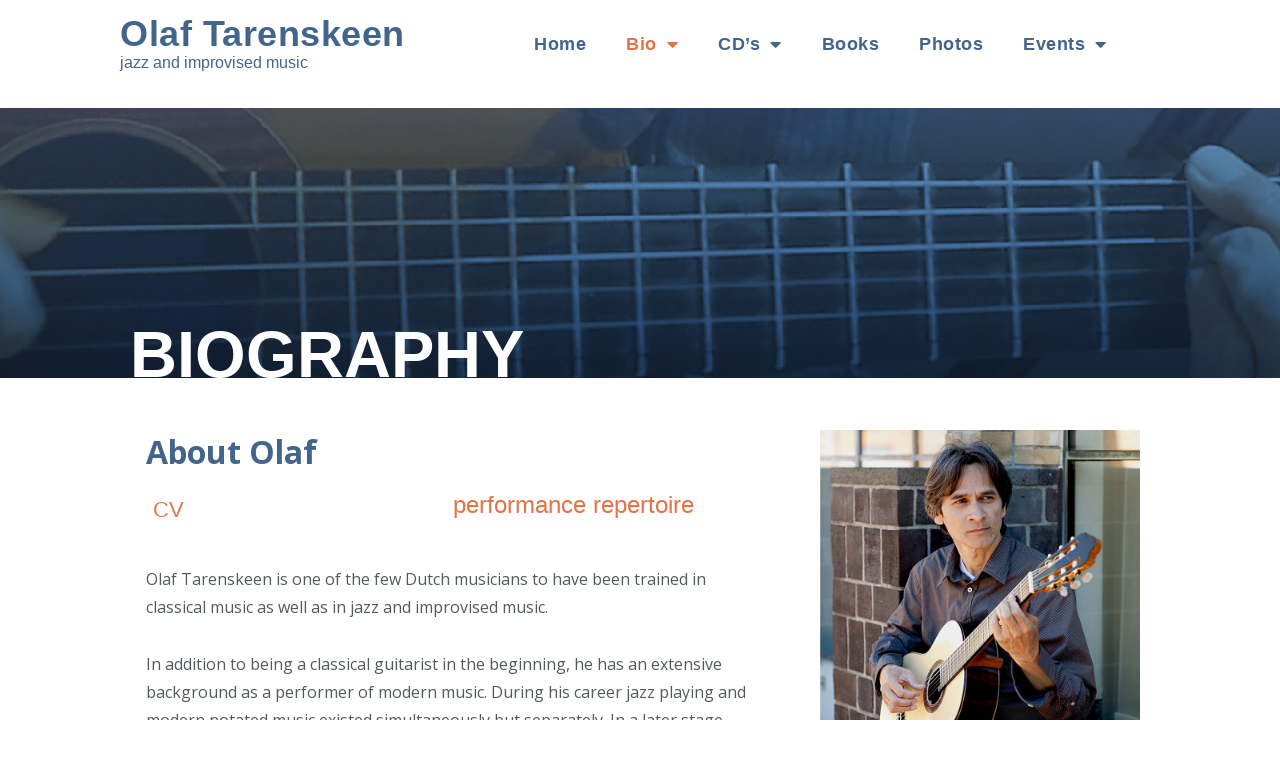

--- FILE ---
content_type: text/html; charset=UTF-8
request_url: https://www.olaftarenskeen.nl/biography/
body_size: 14482
content:
<!doctype html>
<html lang="nl">
<head>
	<meta charset="UTF-8">
	<meta name="viewport" content="width=device-width, initial-scale=1">
	<link rel="profile" href="https://gmpg.org/xfn/11">
	<meta name='robots' content='index, follow, max-image-preview:large, max-snippet:-1, max-video-preview:-1' />

	<!-- This site is optimized with the Yoast SEO plugin v20.4 - https://yoast.com/wordpress/plugins/seo/ -->
	<title>Biography - Olaf Tarenskeen</title>
	<link rel="canonical" href="https://www.olaftarenskeen.nl/biography/" />
	<meta property="og:locale" content="nl_NL" />
	<meta property="og:type" content="article" />
	<meta property="og:title" content="Biography - Olaf Tarenskeen" />
	<meta property="og:description" content="About Olaf​ CV performance repertoire Olaf Tarenskeen is one of the few Dutch musicians to have been trained in classical music as well as in jazz and improvised music. In addition to being a classical guitarist in the beginning, he has an extensive background as a performer of modern music. During his career jazz playing [&hellip;]" />
	<meta property="og:url" content="https://www.olaftarenskeen.nl/biography/" />
	<meta property="og:site_name" content="Olaf Tarenskeen" />
	<meta property="article:modified_time" content="2025-02-26T14:31:01+00:00" />
	<meta property="og:image" content="https://www.olaftarenskeen.nl/wp-content/uploads/2022/03/biopagina-Olaf-88.jpg" />
	<meta name="twitter:card" content="summary_large_image" />
	<meta name="twitter:label1" content="Geschatte leestijd" />
	<meta name="twitter:data1" content="4 minuten" />
	<script type="application/ld+json" class="yoast-schema-graph">{"@context":"https://schema.org","@graph":[{"@type":"WebPage","@id":"https://www.olaftarenskeen.nl/biography/","url":"https://www.olaftarenskeen.nl/biography/","name":"Biography - Olaf Tarenskeen","isPartOf":{"@id":"https://www.olaftarenskeen.nl/#website"},"primaryImageOfPage":{"@id":"https://www.olaftarenskeen.nl/biography/#primaryimage"},"image":{"@id":"https://www.olaftarenskeen.nl/biography/#primaryimage"},"thumbnailUrl":"https://www.olaftarenskeen.nl/wp-content/uploads/2022/03/biopagina-Olaf-88.jpg","datePublished":"2022-03-02T15:52:26+00:00","dateModified":"2025-02-26T14:31:01+00:00","breadcrumb":{"@id":"https://www.olaftarenskeen.nl/biography/#breadcrumb"},"inLanguage":"nl","potentialAction":[{"@type":"ReadAction","target":["https://www.olaftarenskeen.nl/biography/"]}]},{"@type":"ImageObject","inLanguage":"nl","@id":"https://www.olaftarenskeen.nl/biography/#primaryimage","url":"https://www.olaftarenskeen.nl/wp-content/uploads/2022/03/biopagina-Olaf-88.jpg","contentUrl":"https://www.olaftarenskeen.nl/wp-content/uploads/2022/03/biopagina-Olaf-88.jpg","width":800,"height":1120,"caption":"Foto: Marjolein van Rotterdam"},{"@type":"BreadcrumbList","@id":"https://www.olaftarenskeen.nl/biography/#breadcrumb","itemListElement":[{"@type":"ListItem","position":1,"name":"Home","item":"https://www.olaftarenskeen.nl/"},{"@type":"ListItem","position":2,"name":"Biography"}]},{"@type":"WebSite","@id":"https://www.olaftarenskeen.nl/#website","url":"https://www.olaftarenskeen.nl/","name":"Olaf Tarenskeen","description":"jazz and improvised music","publisher":{"@id":"https://www.olaftarenskeen.nl/#/schema/person/727af3b40219d5aa5a9181629c108e6b"},"potentialAction":[{"@type":"SearchAction","target":{"@type":"EntryPoint","urlTemplate":"https://www.olaftarenskeen.nl/?s={search_term_string}"},"query-input":"required name=search_term_string"}],"inLanguage":"nl"},{"@type":["Person","Organization"],"@id":"https://www.olaftarenskeen.nl/#/schema/person/727af3b40219d5aa5a9181629c108e6b","name":"Olaf Tarenskeen","image":{"@type":"ImageObject","inLanguage":"nl","@id":"https://www.olaftarenskeen.nl/#/schema/person/image/","url":"https://www.olaftarenskeen.nl/wp-content/uploads/2022/03/biopagina-Olaf-480x480-1.jpg","contentUrl":"https://www.olaftarenskeen.nl/wp-content/uploads/2022/03/biopagina-Olaf-480x480-1.jpg","width":480,"height":480,"caption":"Olaf Tarenskeen"},"logo":{"@id":"https://www.olaftarenskeen.nl/#/schema/person/image/"},"sameAs":["https://www.olaftarenskeen.nl/","https://www.linkedin.com/pub/olaf-tarenskeen/28/591/927"]}]}</script>
	<!-- / Yoast SEO plugin. -->


<link rel='dns-prefetch' href='//s.w.org' />
<link rel="alternate" type="application/rss+xml" title="Olaf Tarenskeen &raquo; Feed" href="https://www.olaftarenskeen.nl/feed/" />
<link rel="alternate" type="application/rss+xml" title="Olaf Tarenskeen &raquo; Reactiesfeed" href="https://www.olaftarenskeen.nl/comments/feed/" />
<script>
window._wpemojiSettings = {"baseUrl":"https:\/\/s.w.org\/images\/core\/emoji\/14.0.0\/72x72\/","ext":".png","svgUrl":"https:\/\/s.w.org\/images\/core\/emoji\/14.0.0\/svg\/","svgExt":".svg","source":{"concatemoji":"https:\/\/www.olaftarenskeen.nl\/wp-includes\/js\/wp-emoji-release.min.js?ver=7c395854ac344f8806b19207382f1408"}};
/*! This file is auto-generated */
!function(e,a,t){var n,r,o,i=a.createElement("canvas"),p=i.getContext&&i.getContext("2d");function s(e,t){var a=String.fromCharCode,e=(p.clearRect(0,0,i.width,i.height),p.fillText(a.apply(this,e),0,0),i.toDataURL());return p.clearRect(0,0,i.width,i.height),p.fillText(a.apply(this,t),0,0),e===i.toDataURL()}function c(e){var t=a.createElement("script");t.src=e,t.defer=t.type="text/javascript",a.getElementsByTagName("head")[0].appendChild(t)}for(o=Array("flag","emoji"),t.supports={everything:!0,everythingExceptFlag:!0},r=0;r<o.length;r++)t.supports[o[r]]=function(e){if(!p||!p.fillText)return!1;switch(p.textBaseline="top",p.font="600 32px Arial",e){case"flag":return s([127987,65039,8205,9895,65039],[127987,65039,8203,9895,65039])?!1:!s([55356,56826,55356,56819],[55356,56826,8203,55356,56819])&&!s([55356,57332,56128,56423,56128,56418,56128,56421,56128,56430,56128,56423,56128,56447],[55356,57332,8203,56128,56423,8203,56128,56418,8203,56128,56421,8203,56128,56430,8203,56128,56423,8203,56128,56447]);case"emoji":return!s([129777,127995,8205,129778,127999],[129777,127995,8203,129778,127999])}return!1}(o[r]),t.supports.everything=t.supports.everything&&t.supports[o[r]],"flag"!==o[r]&&(t.supports.everythingExceptFlag=t.supports.everythingExceptFlag&&t.supports[o[r]]);t.supports.everythingExceptFlag=t.supports.everythingExceptFlag&&!t.supports.flag,t.DOMReady=!1,t.readyCallback=function(){t.DOMReady=!0},t.supports.everything||(n=function(){t.readyCallback()},a.addEventListener?(a.addEventListener("DOMContentLoaded",n,!1),e.addEventListener("load",n,!1)):(e.attachEvent("onload",n),a.attachEvent("onreadystatechange",function(){"complete"===a.readyState&&t.readyCallback()})),(e=t.source||{}).concatemoji?c(e.concatemoji):e.wpemoji&&e.twemoji&&(c(e.twemoji),c(e.wpemoji)))}(window,document,window._wpemojiSettings);
</script>
<style>
img.wp-smiley,
img.emoji {
	display: inline !important;
	border: none !important;
	box-shadow: none !important;
	height: 1em !important;
	width: 1em !important;
	margin: 0 0.07em !important;
	vertical-align: -0.1em !important;
	background: none !important;
	padding: 0 !important;
}
</style>
	<link rel='stylesheet' id='wp-block-library-css'  href='https://www.olaftarenskeen.nl/wp-includes/css/dist/block-library/style.min.css?ver=7c395854ac344f8806b19207382f1408' media='all' />
<style id='global-styles-inline-css'>
body{--wp--preset--color--black: #000000;--wp--preset--color--cyan-bluish-gray: #abb8c3;--wp--preset--color--white: #ffffff;--wp--preset--color--pale-pink: #f78da7;--wp--preset--color--vivid-red: #cf2e2e;--wp--preset--color--luminous-vivid-orange: #ff6900;--wp--preset--color--luminous-vivid-amber: #fcb900;--wp--preset--color--light-green-cyan: #7bdcb5;--wp--preset--color--vivid-green-cyan: #00d084;--wp--preset--color--pale-cyan-blue: #8ed1fc;--wp--preset--color--vivid-cyan-blue: #0693e3;--wp--preset--color--vivid-purple: #9b51e0;--wp--preset--gradient--vivid-cyan-blue-to-vivid-purple: linear-gradient(135deg,rgba(6,147,227,1) 0%,rgb(155,81,224) 100%);--wp--preset--gradient--light-green-cyan-to-vivid-green-cyan: linear-gradient(135deg,rgb(122,220,180) 0%,rgb(0,208,130) 100%);--wp--preset--gradient--luminous-vivid-amber-to-luminous-vivid-orange: linear-gradient(135deg,rgba(252,185,0,1) 0%,rgba(255,105,0,1) 100%);--wp--preset--gradient--luminous-vivid-orange-to-vivid-red: linear-gradient(135deg,rgba(255,105,0,1) 0%,rgb(207,46,46) 100%);--wp--preset--gradient--very-light-gray-to-cyan-bluish-gray: linear-gradient(135deg,rgb(238,238,238) 0%,rgb(169,184,195) 100%);--wp--preset--gradient--cool-to-warm-spectrum: linear-gradient(135deg,rgb(74,234,220) 0%,rgb(151,120,209) 20%,rgb(207,42,186) 40%,rgb(238,44,130) 60%,rgb(251,105,98) 80%,rgb(254,248,76) 100%);--wp--preset--gradient--blush-light-purple: linear-gradient(135deg,rgb(255,206,236) 0%,rgb(152,150,240) 100%);--wp--preset--gradient--blush-bordeaux: linear-gradient(135deg,rgb(254,205,165) 0%,rgb(254,45,45) 50%,rgb(107,0,62) 100%);--wp--preset--gradient--luminous-dusk: linear-gradient(135deg,rgb(255,203,112) 0%,rgb(199,81,192) 50%,rgb(65,88,208) 100%);--wp--preset--gradient--pale-ocean: linear-gradient(135deg,rgb(255,245,203) 0%,rgb(182,227,212) 50%,rgb(51,167,181) 100%);--wp--preset--gradient--electric-grass: linear-gradient(135deg,rgb(202,248,128) 0%,rgb(113,206,126) 100%);--wp--preset--gradient--midnight: linear-gradient(135deg,rgb(2,3,129) 0%,rgb(40,116,252) 100%);--wp--preset--duotone--dark-grayscale: url('#wp-duotone-dark-grayscale');--wp--preset--duotone--grayscale: url('#wp-duotone-grayscale');--wp--preset--duotone--purple-yellow: url('#wp-duotone-purple-yellow');--wp--preset--duotone--blue-red: url('#wp-duotone-blue-red');--wp--preset--duotone--midnight: url('#wp-duotone-midnight');--wp--preset--duotone--magenta-yellow: url('#wp-duotone-magenta-yellow');--wp--preset--duotone--purple-green: url('#wp-duotone-purple-green');--wp--preset--duotone--blue-orange: url('#wp-duotone-blue-orange');--wp--preset--font-size--small: 13px;--wp--preset--font-size--medium: 20px;--wp--preset--font-size--large: 36px;--wp--preset--font-size--x-large: 42px;}.has-black-color{color: var(--wp--preset--color--black) !important;}.has-cyan-bluish-gray-color{color: var(--wp--preset--color--cyan-bluish-gray) !important;}.has-white-color{color: var(--wp--preset--color--white) !important;}.has-pale-pink-color{color: var(--wp--preset--color--pale-pink) !important;}.has-vivid-red-color{color: var(--wp--preset--color--vivid-red) !important;}.has-luminous-vivid-orange-color{color: var(--wp--preset--color--luminous-vivid-orange) !important;}.has-luminous-vivid-amber-color{color: var(--wp--preset--color--luminous-vivid-amber) !important;}.has-light-green-cyan-color{color: var(--wp--preset--color--light-green-cyan) !important;}.has-vivid-green-cyan-color{color: var(--wp--preset--color--vivid-green-cyan) !important;}.has-pale-cyan-blue-color{color: var(--wp--preset--color--pale-cyan-blue) !important;}.has-vivid-cyan-blue-color{color: var(--wp--preset--color--vivid-cyan-blue) !important;}.has-vivid-purple-color{color: var(--wp--preset--color--vivid-purple) !important;}.has-black-background-color{background-color: var(--wp--preset--color--black) !important;}.has-cyan-bluish-gray-background-color{background-color: var(--wp--preset--color--cyan-bluish-gray) !important;}.has-white-background-color{background-color: var(--wp--preset--color--white) !important;}.has-pale-pink-background-color{background-color: var(--wp--preset--color--pale-pink) !important;}.has-vivid-red-background-color{background-color: var(--wp--preset--color--vivid-red) !important;}.has-luminous-vivid-orange-background-color{background-color: var(--wp--preset--color--luminous-vivid-orange) !important;}.has-luminous-vivid-amber-background-color{background-color: var(--wp--preset--color--luminous-vivid-amber) !important;}.has-light-green-cyan-background-color{background-color: var(--wp--preset--color--light-green-cyan) !important;}.has-vivid-green-cyan-background-color{background-color: var(--wp--preset--color--vivid-green-cyan) !important;}.has-pale-cyan-blue-background-color{background-color: var(--wp--preset--color--pale-cyan-blue) !important;}.has-vivid-cyan-blue-background-color{background-color: var(--wp--preset--color--vivid-cyan-blue) !important;}.has-vivid-purple-background-color{background-color: var(--wp--preset--color--vivid-purple) !important;}.has-black-border-color{border-color: var(--wp--preset--color--black) !important;}.has-cyan-bluish-gray-border-color{border-color: var(--wp--preset--color--cyan-bluish-gray) !important;}.has-white-border-color{border-color: var(--wp--preset--color--white) !important;}.has-pale-pink-border-color{border-color: var(--wp--preset--color--pale-pink) !important;}.has-vivid-red-border-color{border-color: var(--wp--preset--color--vivid-red) !important;}.has-luminous-vivid-orange-border-color{border-color: var(--wp--preset--color--luminous-vivid-orange) !important;}.has-luminous-vivid-amber-border-color{border-color: var(--wp--preset--color--luminous-vivid-amber) !important;}.has-light-green-cyan-border-color{border-color: var(--wp--preset--color--light-green-cyan) !important;}.has-vivid-green-cyan-border-color{border-color: var(--wp--preset--color--vivid-green-cyan) !important;}.has-pale-cyan-blue-border-color{border-color: var(--wp--preset--color--pale-cyan-blue) !important;}.has-vivid-cyan-blue-border-color{border-color: var(--wp--preset--color--vivid-cyan-blue) !important;}.has-vivid-purple-border-color{border-color: var(--wp--preset--color--vivid-purple) !important;}.has-vivid-cyan-blue-to-vivid-purple-gradient-background{background: var(--wp--preset--gradient--vivid-cyan-blue-to-vivid-purple) !important;}.has-light-green-cyan-to-vivid-green-cyan-gradient-background{background: var(--wp--preset--gradient--light-green-cyan-to-vivid-green-cyan) !important;}.has-luminous-vivid-amber-to-luminous-vivid-orange-gradient-background{background: var(--wp--preset--gradient--luminous-vivid-amber-to-luminous-vivid-orange) !important;}.has-luminous-vivid-orange-to-vivid-red-gradient-background{background: var(--wp--preset--gradient--luminous-vivid-orange-to-vivid-red) !important;}.has-very-light-gray-to-cyan-bluish-gray-gradient-background{background: var(--wp--preset--gradient--very-light-gray-to-cyan-bluish-gray) !important;}.has-cool-to-warm-spectrum-gradient-background{background: var(--wp--preset--gradient--cool-to-warm-spectrum) !important;}.has-blush-light-purple-gradient-background{background: var(--wp--preset--gradient--blush-light-purple) !important;}.has-blush-bordeaux-gradient-background{background: var(--wp--preset--gradient--blush-bordeaux) !important;}.has-luminous-dusk-gradient-background{background: var(--wp--preset--gradient--luminous-dusk) !important;}.has-pale-ocean-gradient-background{background: var(--wp--preset--gradient--pale-ocean) !important;}.has-electric-grass-gradient-background{background: var(--wp--preset--gradient--electric-grass) !important;}.has-midnight-gradient-background{background: var(--wp--preset--gradient--midnight) !important;}.has-small-font-size{font-size: var(--wp--preset--font-size--small) !important;}.has-medium-font-size{font-size: var(--wp--preset--font-size--medium) !important;}.has-large-font-size{font-size: var(--wp--preset--font-size--large) !important;}.has-x-large-font-size{font-size: var(--wp--preset--font-size--x-large) !important;}
</style>
<link rel='stylesheet' id='hello-elementor-css'  href='https://www.olaftarenskeen.nl/wp-content/themes/hello-elementor/style.min.css?ver=2.7.1' media='all' />
<link rel='stylesheet' id='hello-elementor-theme-style-css'  href='https://www.olaftarenskeen.nl/wp-content/themes/hello-elementor/theme.min.css?ver=2.7.1' media='all' />
<link rel='stylesheet' id='elementor-frontend-css'  href='https://www.olaftarenskeen.nl/wp-content/plugins/elementor/assets/css/frontend-lite.min.css?ver=3.7.8' media='all' />
<link rel='stylesheet' id='elementor-post-5-css'  href='https://www.olaftarenskeen.nl/wp-content/uploads/elementor/css/post-5.css?ver=1666017755' media='all' />
<link rel='stylesheet' id='elementor-icons-css'  href='https://www.olaftarenskeen.nl/wp-content/plugins/elementor/assets/lib/eicons/css/elementor-icons.min.css?ver=5.16.0' media='all' />
<link rel='stylesheet' id='elementor-pro-css'  href='https://www.olaftarenskeen.nl/wp-content/plugins/elementor-pro/assets/css/frontend-lite.min.css?ver=3.7.7' media='all' />
<link rel='stylesheet' id='elementor-post-104-css'  href='https://www.olaftarenskeen.nl/wp-content/uploads/elementor/css/post-104.css?ver=1740580314' media='all' />
<link rel='stylesheet' id='elementor-post-246-css'  href='https://www.olaftarenskeen.nl/wp-content/uploads/elementor/css/post-246.css?ver=1666017756' media='all' />
<link rel='stylesheet' id='elementor-post-261-css'  href='https://www.olaftarenskeen.nl/wp-content/uploads/elementor/css/post-261.css?ver=1666017756' media='all' />
<link rel='stylesheet' id='elementor-post-273-css'  href='https://www.olaftarenskeen.nl/wp-content/uploads/elementor/css/post-273.css?ver=1666017756' media='all' />
<link rel='stylesheet' id='tablepress-default-css'  href='https://www.olaftarenskeen.nl/wp-content/plugins/tablepress/css/build/default.css?ver=2.1.4' media='all' />
<link rel='stylesheet' id='google-fonts-1-css'  href='https://fonts.googleapis.com/css?family=Open+Sans%3A100%2C100italic%2C200%2C200italic%2C300%2C300italic%2C400%2C400italic%2C500%2C500italic%2C600%2C600italic%2C700%2C700italic%2C800%2C800italic%2C900%2C900italic&#038;display=auto&#038;ver=7c395854ac344f8806b19207382f1408' media='all' />
<link rel='stylesheet' id='elementor-icons-shared-0-css'  href='https://www.olaftarenskeen.nl/wp-content/plugins/elementor/assets/lib/font-awesome/css/fontawesome.min.css?ver=5.15.3' media='all' />
<link rel='stylesheet' id='elementor-icons-fa-brands-css'  href='https://www.olaftarenskeen.nl/wp-content/plugins/elementor/assets/lib/font-awesome/css/brands.min.css?ver=5.15.3' media='all' />
<link rel='stylesheet' id='elementor-icons-fa-solid-css'  href='https://www.olaftarenskeen.nl/wp-content/plugins/elementor/assets/lib/font-awesome/css/solid.min.css?ver=5.15.3' media='all' />
<script src='https://www.olaftarenskeen.nl/wp-includes/js/jquery/jquery.min.js?ver=3.6.0' id='jquery-core-js'></script>
<script src='https://www.olaftarenskeen.nl/wp-includes/js/jquery/jquery-migrate.min.js?ver=3.3.2' id='jquery-migrate-js'></script>
<link rel="https://api.w.org/" href="https://www.olaftarenskeen.nl/wp-json/" /><link rel="alternate" type="application/json" href="https://www.olaftarenskeen.nl/wp-json/wp/v2/pages/104" /><link rel="EditURI" type="application/rsd+xml" title="RSD" href="https://www.olaftarenskeen.nl/xmlrpc.php?rsd" />
<link rel="wlwmanifest" type="application/wlwmanifest+xml" href="https://www.olaftarenskeen.nl/wp-includes/wlwmanifest.xml" /> 

<link rel='shortlink' href='https://www.olaftarenskeen.nl/?p=104' />
<link rel="alternate" type="application/json+oembed" href="https://www.olaftarenskeen.nl/wp-json/oembed/1.0/embed?url=https%3A%2F%2Fwww.olaftarenskeen.nl%2Fbiography%2F" />
<link rel="alternate" type="text/xml+oembed" href="https://www.olaftarenskeen.nl/wp-json/oembed/1.0/embed?url=https%3A%2F%2Fwww.olaftarenskeen.nl%2Fbiography%2F&#038;format=xml" />
<style type="text/css" id="simple-css-output">.site-header:not(.header-stacked) .header-inner .site-branding { max-width: 40%;}/* Tabel */.tablepress thead th { background-color: unset; vertical-align: top; padding-left: 0;}.tablepress tbody td { border: 0;}.tablepress td { padding: 3px 0; font-size: 1rem;}.tablepress .odd td { background-color: unset;}/* table.tablepress tr td:first-child {width: 100px;} */</style><link rel="icon" href="https://www.olaftarenskeen.nl/wp-content/uploads/2022/03/favicon-150x150.jpg" sizes="32x32" />
<link rel="icon" href="https://www.olaftarenskeen.nl/wp-content/uploads/2022/03/favicon-300x300.jpg" sizes="192x192" />
<link rel="apple-touch-icon" href="https://www.olaftarenskeen.nl/wp-content/uploads/2022/03/favicon-300x300.jpg" />
<meta name="msapplication-TileImage" content="https://www.olaftarenskeen.nl/wp-content/uploads/2022/03/favicon-300x300.jpg" />
</head>
<body class="page-template-default page page-id-104 elementor-default elementor-kit-5 elementor-page elementor-page-104 elementor-page-273">

<svg xmlns="http://www.w3.org/2000/svg" viewBox="0 0 0 0" width="0" height="0" focusable="false" role="none" style="visibility: hidden; position: absolute; left: -9999px; overflow: hidden;" ><defs><filter id="wp-duotone-dark-grayscale"><feColorMatrix color-interpolation-filters="sRGB" type="matrix" values=" .299 .587 .114 0 0 .299 .587 .114 0 0 .299 .587 .114 0 0 .299 .587 .114 0 0 " /><feComponentTransfer color-interpolation-filters="sRGB" ><feFuncR type="table" tableValues="0 0.49803921568627" /><feFuncG type="table" tableValues="0 0.49803921568627" /><feFuncB type="table" tableValues="0 0.49803921568627" /><feFuncA type="table" tableValues="1 1" /></feComponentTransfer><feComposite in2="SourceGraphic" operator="in" /></filter></defs></svg><svg xmlns="http://www.w3.org/2000/svg" viewBox="0 0 0 0" width="0" height="0" focusable="false" role="none" style="visibility: hidden; position: absolute; left: -9999px; overflow: hidden;" ><defs><filter id="wp-duotone-grayscale"><feColorMatrix color-interpolation-filters="sRGB" type="matrix" values=" .299 .587 .114 0 0 .299 .587 .114 0 0 .299 .587 .114 0 0 .299 .587 .114 0 0 " /><feComponentTransfer color-interpolation-filters="sRGB" ><feFuncR type="table" tableValues="0 1" /><feFuncG type="table" tableValues="0 1" /><feFuncB type="table" tableValues="0 1" /><feFuncA type="table" tableValues="1 1" /></feComponentTransfer><feComposite in2="SourceGraphic" operator="in" /></filter></defs></svg><svg xmlns="http://www.w3.org/2000/svg" viewBox="0 0 0 0" width="0" height="0" focusable="false" role="none" style="visibility: hidden; position: absolute; left: -9999px; overflow: hidden;" ><defs><filter id="wp-duotone-purple-yellow"><feColorMatrix color-interpolation-filters="sRGB" type="matrix" values=" .299 .587 .114 0 0 .299 .587 .114 0 0 .299 .587 .114 0 0 .299 .587 .114 0 0 " /><feComponentTransfer color-interpolation-filters="sRGB" ><feFuncR type="table" tableValues="0.54901960784314 0.98823529411765" /><feFuncG type="table" tableValues="0 1" /><feFuncB type="table" tableValues="0.71764705882353 0.25490196078431" /><feFuncA type="table" tableValues="1 1" /></feComponentTransfer><feComposite in2="SourceGraphic" operator="in" /></filter></defs></svg><svg xmlns="http://www.w3.org/2000/svg" viewBox="0 0 0 0" width="0" height="0" focusable="false" role="none" style="visibility: hidden; position: absolute; left: -9999px; overflow: hidden;" ><defs><filter id="wp-duotone-blue-red"><feColorMatrix color-interpolation-filters="sRGB" type="matrix" values=" .299 .587 .114 0 0 .299 .587 .114 0 0 .299 .587 .114 0 0 .299 .587 .114 0 0 " /><feComponentTransfer color-interpolation-filters="sRGB" ><feFuncR type="table" tableValues="0 1" /><feFuncG type="table" tableValues="0 0.27843137254902" /><feFuncB type="table" tableValues="0.5921568627451 0.27843137254902" /><feFuncA type="table" tableValues="1 1" /></feComponentTransfer><feComposite in2="SourceGraphic" operator="in" /></filter></defs></svg><svg xmlns="http://www.w3.org/2000/svg" viewBox="0 0 0 0" width="0" height="0" focusable="false" role="none" style="visibility: hidden; position: absolute; left: -9999px; overflow: hidden;" ><defs><filter id="wp-duotone-midnight"><feColorMatrix color-interpolation-filters="sRGB" type="matrix" values=" .299 .587 .114 0 0 .299 .587 .114 0 0 .299 .587 .114 0 0 .299 .587 .114 0 0 " /><feComponentTransfer color-interpolation-filters="sRGB" ><feFuncR type="table" tableValues="0 0" /><feFuncG type="table" tableValues="0 0.64705882352941" /><feFuncB type="table" tableValues="0 1" /><feFuncA type="table" tableValues="1 1" /></feComponentTransfer><feComposite in2="SourceGraphic" operator="in" /></filter></defs></svg><svg xmlns="http://www.w3.org/2000/svg" viewBox="0 0 0 0" width="0" height="0" focusable="false" role="none" style="visibility: hidden; position: absolute; left: -9999px; overflow: hidden;" ><defs><filter id="wp-duotone-magenta-yellow"><feColorMatrix color-interpolation-filters="sRGB" type="matrix" values=" .299 .587 .114 0 0 .299 .587 .114 0 0 .299 .587 .114 0 0 .299 .587 .114 0 0 " /><feComponentTransfer color-interpolation-filters="sRGB" ><feFuncR type="table" tableValues="0.78039215686275 1" /><feFuncG type="table" tableValues="0 0.94901960784314" /><feFuncB type="table" tableValues="0.35294117647059 0.47058823529412" /><feFuncA type="table" tableValues="1 1" /></feComponentTransfer><feComposite in2="SourceGraphic" operator="in" /></filter></defs></svg><svg xmlns="http://www.w3.org/2000/svg" viewBox="0 0 0 0" width="0" height="0" focusable="false" role="none" style="visibility: hidden; position: absolute; left: -9999px; overflow: hidden;" ><defs><filter id="wp-duotone-purple-green"><feColorMatrix color-interpolation-filters="sRGB" type="matrix" values=" .299 .587 .114 0 0 .299 .587 .114 0 0 .299 .587 .114 0 0 .299 .587 .114 0 0 " /><feComponentTransfer color-interpolation-filters="sRGB" ><feFuncR type="table" tableValues="0.65098039215686 0.40392156862745" /><feFuncG type="table" tableValues="0 1" /><feFuncB type="table" tableValues="0.44705882352941 0.4" /><feFuncA type="table" tableValues="1 1" /></feComponentTransfer><feComposite in2="SourceGraphic" operator="in" /></filter></defs></svg><svg xmlns="http://www.w3.org/2000/svg" viewBox="0 0 0 0" width="0" height="0" focusable="false" role="none" style="visibility: hidden; position: absolute; left: -9999px; overflow: hidden;" ><defs><filter id="wp-duotone-blue-orange"><feColorMatrix color-interpolation-filters="sRGB" type="matrix" values=" .299 .587 .114 0 0 .299 .587 .114 0 0 .299 .587 .114 0 0 .299 .587 .114 0 0 " /><feComponentTransfer color-interpolation-filters="sRGB" ><feFuncR type="table" tableValues="0.098039215686275 1" /><feFuncG type="table" tableValues="0 0.66274509803922" /><feFuncB type="table" tableValues="0.84705882352941 0.41960784313725" /><feFuncA type="table" tableValues="1 1" /></feComponentTransfer><feComposite in2="SourceGraphic" operator="in" /></filter></defs></svg>
<a class="skip-link screen-reader-text" href="#content">Ga naar de inhoud</a>

		<div data-elementor-type="header" data-elementor-id="246" class="elementor elementor-246 elementor-location-header">
								<header class="elementor-section elementor-top-section elementor-element elementor-element-48bd36c elementor-section-content-middle elementor-section-boxed elementor-section-height-default elementor-section-height-default" data-id="48bd36c" data-element_type="section" data-settings="{&quot;background_background&quot;:&quot;classic&quot;}">
						<div class="elementor-container elementor-column-gap-no">
					<div class="elementor-column elementor-col-50 elementor-top-column elementor-element elementor-element-753c5ad8" data-id="753c5ad8" data-element_type="column">
			<div class="elementor-widget-wrap elementor-element-populated">
								<div class="elementor-element elementor-element-3484ac4 elementor-widget elementor-widget-theme-site-title elementor-widget-heading" data-id="3484ac4" data-element_type="widget" data-widget_type="theme-site-title.default">
				<div class="elementor-widget-container">
			<style>/*! elementor - v3.7.8 - 02-10-2022 */
.elementor-heading-title{padding:0;margin:0;line-height:1}.elementor-widget-heading .elementor-heading-title[class*=elementor-size-]>a{color:inherit;font-size:inherit;line-height:inherit}.elementor-widget-heading .elementor-heading-title.elementor-size-small{font-size:15px}.elementor-widget-heading .elementor-heading-title.elementor-size-medium{font-size:19px}.elementor-widget-heading .elementor-heading-title.elementor-size-large{font-size:29px}.elementor-widget-heading .elementor-heading-title.elementor-size-xl{font-size:39px}.elementor-widget-heading .elementor-heading-title.elementor-size-xxl{font-size:59px}</style><h1 class="elementor-heading-title elementor-size-default"><a href="https://www.olaftarenskeen.nl">Olaf Tarenskeen</a></h1>		</div>
				</div>
				<div class="elementor-element elementor-element-ab4cc73 elementor-widget elementor-widget-heading" data-id="ab4cc73" data-element_type="widget" data-widget_type="heading.default">
				<div class="elementor-widget-container">
			<h2 class="elementor-heading-title elementor-size-default">jazz and improvised music</h2>		</div>
				</div>
					</div>
		</div>
				<div class="elementor-column elementor-col-50 elementor-top-column elementor-element elementor-element-6b885fe1" data-id="6b885fe1" data-element_type="column">
			<div class="elementor-widget-wrap elementor-element-populated">
								<div class="elementor-element elementor-element-3a2d1120 elementor-nav-menu__align-center elementor-nav-menu--stretch elementor-nav-menu--dropdown-tablet elementor-nav-menu__text-align-aside elementor-nav-menu--toggle elementor-nav-menu--burger elementor-widget elementor-widget-nav-menu" data-id="3a2d1120" data-element_type="widget" data-settings="{&quot;full_width&quot;:&quot;stretch&quot;,&quot;layout&quot;:&quot;horizontal&quot;,&quot;submenu_icon&quot;:{&quot;value&quot;:&quot;&lt;i class=\&quot;fas fa-caret-down\&quot;&gt;&lt;\/i&gt;&quot;,&quot;library&quot;:&quot;fa-solid&quot;},&quot;toggle&quot;:&quot;burger&quot;}" data-widget_type="nav-menu.default">
				<div class="elementor-widget-container">
			<link rel="stylesheet" href="https://www.olaftarenskeen.nl/wp-content/plugins/elementor-pro/assets/css/widget-nav-menu.min.css">			<nav migration_allowed="1" migrated="0" role="navigation" class="elementor-nav-menu--main elementor-nav-menu__container elementor-nav-menu--layout-horizontal e--pointer-none">
				<ul id="menu-1-3a2d1120" class="elementor-nav-menu"><li class="menu-item menu-item-type-post_type menu-item-object-page menu-item-home menu-item-203"><a href="https://www.olaftarenskeen.nl/" class="elementor-item">Home</a></li>
<li class="menu-item menu-item-type-post_type menu-item-object-page current-menu-item page_item page-item-104 current_page_item menu-item-has-children menu-item-109"><a href="https://www.olaftarenskeen.nl/biography/" aria-current="page" class="elementor-item elementor-item-active">Bio</a>
<ul class="sub-menu elementor-nav-menu--dropdown">
	<li class="menu-item menu-item-type-post_type menu-item-object-page menu-item-1351"><a href="https://www.olaftarenskeen.nl/cv/" class="elementor-sub-item">CV</a></li>
	<li class="menu-item menu-item-type-post_type menu-item-object-page menu-item-2428"><a href="https://www.olaftarenskeen.nl/timeline-overview/" class="elementor-sub-item">Timeline Overview</a></li>
	<li class="menu-item menu-item-type-post_type menu-item-object-page menu-item-1352"><a href="https://www.olaftarenskeen.nl/performance-repertoire/" class="elementor-sub-item">Performance Repertoire</a></li>
</ul>
</li>
<li class="menu-item menu-item-type-post_type menu-item-object-page menu-item-has-children menu-item-243"><a href="https://www.olaftarenskeen.nl/cds/" class="elementor-item">CD’s</a>
<ul class="sub-menu elementor-nav-menu--dropdown">
	<li class="menu-item menu-item-type-post_type menu-item-object-page menu-item-1823"><a href="https://www.olaftarenskeen.nl/what-is-the-music-about/" class="elementor-sub-item">Blue Light: the Music</a></li>
</ul>
</li>
<li class="menu-item menu-item-type-post_type menu-item-object-page menu-item-157"><a href="https://www.olaftarenskeen.nl/books/" class="elementor-item">Books</a></li>
<li class="menu-item menu-item-type-post_type menu-item-object-page menu-item-481"><a href="https://www.olaftarenskeen.nl/photos/" class="elementor-item">Photos</a></li>
<li class="menu-item menu-item-type-post_type menu-item-object-page menu-item-has-children menu-item-353"><a href="https://www.olaftarenskeen.nl/events/" class="elementor-item">Events</a>
<ul class="sub-menu elementor-nav-menu--dropdown">
	<li class="menu-item menu-item-type-post_type menu-item-object-page menu-item-2175"><a href="https://www.olaftarenskeen.nl/blue-light/" class="elementor-sub-item">Voice Guitar Project</a></li>
	<li class="menu-item menu-item-type-post_type menu-item-object-page menu-item-2399"><a href="https://www.olaftarenskeen.nl/research/" class="elementor-sub-item">Research</a></li>
</ul>
</li>
</ul>			</nav>
					<div class="elementor-menu-toggle" role="button" tabindex="0" aria-label="Menu toggle" aria-expanded="false">
			<i aria-hidden="true" role="presentation" class="elementor-menu-toggle__icon--open eicon-menu-bar"></i><i aria-hidden="true" role="presentation" class="elementor-menu-toggle__icon--close eicon-close"></i>			<span class="elementor-screen-only">Menu</span>
		</div>
			<nav class="elementor-nav-menu--dropdown elementor-nav-menu__container" role="navigation" aria-hidden="true">
				<ul id="menu-2-3a2d1120" class="elementor-nav-menu"><li class="menu-item menu-item-type-post_type menu-item-object-page menu-item-home menu-item-203"><a href="https://www.olaftarenskeen.nl/" class="elementor-item" tabindex="-1">Home</a></li>
<li class="menu-item menu-item-type-post_type menu-item-object-page current-menu-item page_item page-item-104 current_page_item menu-item-has-children menu-item-109"><a href="https://www.olaftarenskeen.nl/biography/" aria-current="page" class="elementor-item elementor-item-active" tabindex="-1">Bio</a>
<ul class="sub-menu elementor-nav-menu--dropdown">
	<li class="menu-item menu-item-type-post_type menu-item-object-page menu-item-1351"><a href="https://www.olaftarenskeen.nl/cv/" class="elementor-sub-item" tabindex="-1">CV</a></li>
	<li class="menu-item menu-item-type-post_type menu-item-object-page menu-item-2428"><a href="https://www.olaftarenskeen.nl/timeline-overview/" class="elementor-sub-item" tabindex="-1">Timeline Overview</a></li>
	<li class="menu-item menu-item-type-post_type menu-item-object-page menu-item-1352"><a href="https://www.olaftarenskeen.nl/performance-repertoire/" class="elementor-sub-item" tabindex="-1">Performance Repertoire</a></li>
</ul>
</li>
<li class="menu-item menu-item-type-post_type menu-item-object-page menu-item-has-children menu-item-243"><a href="https://www.olaftarenskeen.nl/cds/" class="elementor-item" tabindex="-1">CD’s</a>
<ul class="sub-menu elementor-nav-menu--dropdown">
	<li class="menu-item menu-item-type-post_type menu-item-object-page menu-item-1823"><a href="https://www.olaftarenskeen.nl/what-is-the-music-about/" class="elementor-sub-item" tabindex="-1">Blue Light: the Music</a></li>
</ul>
</li>
<li class="menu-item menu-item-type-post_type menu-item-object-page menu-item-157"><a href="https://www.olaftarenskeen.nl/books/" class="elementor-item" tabindex="-1">Books</a></li>
<li class="menu-item menu-item-type-post_type menu-item-object-page menu-item-481"><a href="https://www.olaftarenskeen.nl/photos/" class="elementor-item" tabindex="-1">Photos</a></li>
<li class="menu-item menu-item-type-post_type menu-item-object-page menu-item-has-children menu-item-353"><a href="https://www.olaftarenskeen.nl/events/" class="elementor-item" tabindex="-1">Events</a>
<ul class="sub-menu elementor-nav-menu--dropdown">
	<li class="menu-item menu-item-type-post_type menu-item-object-page menu-item-2175"><a href="https://www.olaftarenskeen.nl/blue-light/" class="elementor-sub-item" tabindex="-1">Voice Guitar Project</a></li>
	<li class="menu-item menu-item-type-post_type menu-item-object-page menu-item-2399"><a href="https://www.olaftarenskeen.nl/research/" class="elementor-sub-item" tabindex="-1">Research</a></li>
</ul>
</li>
</ul>			</nav>
				</div>
				</div>
					</div>
		</div>
							</div>
		</header>
						</div>
				<div data-elementor-type="single-page" data-elementor-id="273" class="elementor elementor-273 elementor-location-single post-104 page type-page status-publish hentry">
								<section class="elementor-section elementor-top-section elementor-element elementor-element-7fca6fd elementor-section-height-min-height elementor-section-items-bottom elementor-section-content-middle elementor-section-boxed elementor-section-height-default" data-id="7fca6fd" data-element_type="section" data-settings="{&quot;background_background&quot;:&quot;gradient&quot;}">
							<div class="elementor-background-overlay"></div>
							<div class="elementor-container elementor-column-gap-default">
					<div class="elementor-column elementor-col-100 elementor-top-column elementor-element elementor-element-68cd058" data-id="68cd058" data-element_type="column">
			<div class="elementor-widget-wrap elementor-element-populated">
								<div class="elementor-element elementor-element-3e0c44a elementor-invisible elementor-widget elementor-widget-theme-post-title elementor-page-title elementor-widget-heading" data-id="3e0c44a" data-element_type="widget" data-settings="{&quot;_animation&quot;:&quot;fadeInUp&quot;}" data-widget_type="theme-post-title.default">
				<div class="elementor-widget-container">
			<h1 class="elementor-heading-title elementor-size-default">Biography</h1>		</div>
				</div>
					</div>
		</div>
							</div>
		</section>
				<section class="elementor-section elementor-top-section elementor-element elementor-element-be6c91d elementor-section-boxed elementor-section-height-default elementor-section-height-default" data-id="be6c91d" data-element_type="section">
						<div class="elementor-container elementor-column-gap-default">
					<div class="elementor-column elementor-col-100 elementor-top-column elementor-element elementor-element-9353980" data-id="9353980" data-element_type="column">
			<div class="elementor-widget-wrap elementor-element-populated">
								<div class="elementor-element elementor-element-c5e89c3 elementor-widget elementor-widget-theme-post-content" data-id="c5e89c3" data-element_type="widget" data-widget_type="theme-post-content.default">
				<div class="elementor-widget-container">
					<div data-elementor-type="wp-page" data-elementor-id="104" class="elementor elementor-104">
									<section class="elementor-section elementor-top-section elementor-element elementor-element-4ce5032 elementor-section-boxed elementor-section-height-default elementor-section-height-default" data-id="4ce5032" data-element_type="section">
						<div class="elementor-container elementor-column-gap-default">
					<div class="elementor-column elementor-col-66 elementor-top-column elementor-element elementor-element-5bf4658" data-id="5bf4658" data-element_type="column">
			<div class="elementor-widget-wrap elementor-element-populated">
								<div class="elementor-element elementor-element-bf93be3 elementor-widget elementor-widget-heading" data-id="bf93be3" data-element_type="widget" data-widget_type="heading.default">
				<div class="elementor-widget-container">
			<h2 class="elementor-heading-title elementor-size-default">About Olaf​</h2>		</div>
				</div>
				<section class="elementor-section elementor-inner-section elementor-element elementor-element-ce123b3 elementor-section-boxed elementor-section-height-default elementor-section-height-default" data-id="ce123b3" data-element_type="section">
						<div class="elementor-container elementor-column-gap-default">
					<div class="elementor-column elementor-col-50 elementor-inner-column elementor-element elementor-element-7c46a41" data-id="7c46a41" data-element_type="column">
			<div class="elementor-widget-wrap elementor-element-populated">
								<div class="elementor-element elementor-element-5192576 elementor-widget elementor-widget-text-editor" data-id="5192576" data-element_type="widget" data-widget_type="text-editor.default">
				<div class="elementor-widget-container">
			<style>/*! elementor - v3.7.8 - 02-10-2022 */
.elementor-widget-text-editor.elementor-drop-cap-view-stacked .elementor-drop-cap{background-color:#818a91;color:#fff}.elementor-widget-text-editor.elementor-drop-cap-view-framed .elementor-drop-cap{color:#818a91;border:3px solid;background-color:transparent}.elementor-widget-text-editor:not(.elementor-drop-cap-view-default) .elementor-drop-cap{margin-top:8px}.elementor-widget-text-editor:not(.elementor-drop-cap-view-default) .elementor-drop-cap-letter{width:1em;height:1em}.elementor-widget-text-editor .elementor-drop-cap{float:left;text-align:center;line-height:1;font-size:50px}.elementor-widget-text-editor .elementor-drop-cap-letter{display:inline-block}</style>				<h4><a href="http://www.olaftarenskeen.nl/cv/">CV</a></h4>						</div>
				</div>
					</div>
		</div>
				<div class="elementor-column elementor-col-50 elementor-inner-column elementor-element elementor-element-5e8aff8" data-id="5e8aff8" data-element_type="column">
			<div class="elementor-widget-wrap elementor-element-populated">
								<div class="elementor-element elementor-element-a079d43 elementor-widget elementor-widget-text-editor" data-id="a079d43" data-element_type="widget" data-widget_type="text-editor.default">
				<div class="elementor-widget-container">
							<p><a href="https://www.olaftarenskeen.nl/performance-repertoire/">performance repertoire</a></p>						</div>
				</div>
					</div>
		</div>
							</div>
		</section>
				<div class="elementor-element elementor-element-232de83 elementor-widget elementor-widget-text-editor" data-id="232de83" data-element_type="widget" data-widget_type="text-editor.default">
				<div class="elementor-widget-container">
							<p><span style="font-size: 1em;">Olaf Tarenskeen is one of the few Dutch musicians to have been trained in classical music as well as in jazz and improvised music.</span></p>
<p>In addition to being a classical guitarist in the beginning, he has an extensive background as a performer of modern music. During his career jazz playing and modern notated music existed simultaneously but separately. In a later stage trying to find blending these genres which seemed more possible using the adjusted classical guitar. This blending, not particularly as borrowing material and putting them together but in a sense of transforming materials and executing attitude allowing popular elements in complex settings and classical sensibilities in popular settings.<br>Seeing the guitar as a ‘multi-faced’ instrument but rooted in an inescapable background of jazz.</p>
<p>Performing in these separate genres and teaching on all levels and ages, became the agent of conduct to start a research named&nbsp;<a href="https://www.youtube.com/watch?v=qS6-lrIBSIM&amp;list=PLfTHrbJ-9vuEt-Euh_WoytmCbcb3dFxXN" target="_blank">&#8216;Transmutations of the Classical Guitar in contemporary Jazz.. &#8216;&nbsp;</a>&nbsp;t this moment in the context of &nbsp;<a href="https://www.loosdenhaag.com/artistic-researchers-2022">Loos Artistic Research Group in The Hague</a>. See the research on&nbsp;<a href="https://www.youtube.com/watch?v=qS6-lrIBSIM&amp;list=PLfTHrbJ-9vuEt-Euh_WoytmCbcb3dFxXN" target="_blank">video here</a>.</p>
<p>and <a href="https://www.olaftarenskeen.nl/?page_id=838&amp;preview=true"><b>CV</b></a></p>						</div>
				</div>
					</div>
		</div>
				<div class="elementor-column elementor-col-33 elementor-top-column elementor-element elementor-element-81d9809" data-id="81d9809" data-element_type="column">
			<div class="elementor-widget-wrap elementor-element-populated">
								<div class="elementor-element elementor-element-466ba5d elementor-widget elementor-widget-image" data-id="466ba5d" data-element_type="widget" data-widget_type="image.default">
				<div class="elementor-widget-container">
			<style>/*! elementor - v3.7.8 - 02-10-2022 */
.elementor-widget-image{text-align:center}.elementor-widget-image a{display:inline-block}.elementor-widget-image a img[src$=".svg"]{width:48px}.elementor-widget-image img{vertical-align:middle;display:inline-block}</style>									<figure class="wp-caption">
										<img src="https://www.olaftarenskeen.nl/wp-content/uploads/2022/03/biopagina-Olaf-88.jpg" title="biopagina-Olaf-88" alt="Olaf Tarenskeen" />											<figcaption class="widget-image-caption wp-caption-text">Foto: Marjolein van Rotterdam</figcaption>
										</figure>
									</div>
				</div>
					</div>
		</div>
							</div>
		</section>
				<section class="elementor-section elementor-top-section elementor-element elementor-element-de63b28 elementor-section-boxed elementor-section-height-default elementor-section-height-default" data-id="de63b28" data-element_type="section">
						<div class="elementor-container elementor-column-gap-default">
					<div class="elementor-column elementor-col-100 elementor-top-column elementor-element elementor-element-b8f4160" data-id="b8f4160" data-element_type="column">
			<div class="elementor-widget-wrap elementor-element-populated">
								<div class="elementor-element elementor-element-99e2213 elementor-widget elementor-widget-heading" data-id="99e2213" data-element_type="widget" data-widget_type="heading.default">
				<div class="elementor-widget-container">
			<h2 class="elementor-heading-title elementor-size-default">Working History​</h2>		</div>
				</div>
				<section class="elementor-section elementor-inner-section elementor-element elementor-element-dbc6135 elementor-section-boxed elementor-section-height-default elementor-section-height-default" data-id="dbc6135" data-element_type="section">
						<div class="elementor-container elementor-column-gap-default">
					<div class="elementor-column elementor-col-50 elementor-inner-column elementor-element elementor-element-ee794d3" data-id="ee794d3" data-element_type="column">
			<div class="elementor-widget-wrap elementor-element-populated">
								<div class="elementor-element elementor-element-85cba1e elementor-widget elementor-widget-text-editor" data-id="85cba1e" data-element_type="widget" data-widget_type="text-editor.default">
				<div class="elementor-widget-container">
							<p>In the beginning of the 80&#8217;s a solo television debut was followed by several performances with contemporary classical and improvised music ensembles.</p><p>Tarenskeen, who won the Wessel Ilcken Prize (a national jazz award) a few years later, is able to blend the techniques of classical music and jazz in a wholly natural way. After his studies at the Royal Conservatory in The Hague with the Uruguayan master Antonio Pereira Arias and Peter Nieuwerf concerning classical and jazz guitar he took a jazz-seminar at the Banff Institute of Arts in Canada with guitarist Kevin Eubanks, bass player Dave Holland and other musicians like Steve Coleman, Kenny Wheeler, Roscoe Mitchel and Muhal Richard Abrams as figure head of the seminar.</p>						</div>
				</div>
				<div class="elementor-element elementor-element-c15051d elementor-widget elementor-widget-image" data-id="c15051d" data-element_type="widget" data-widget_type="image.default">
				<div class="elementor-widget-container">
												<figure class="wp-caption">
										<img width="480" height="480" src="https://www.olaftarenskeen.nl/wp-content/uploads/2022/03/biopagina-Olaf-480x480-1.jpg" class="attachment-large size-large" alt="Olaf Tarenskeen" loading="lazy" srcset="https://www.olaftarenskeen.nl/wp-content/uploads/2022/03/biopagina-Olaf-480x480-1.jpg 480w, https://www.olaftarenskeen.nl/wp-content/uploads/2022/03/biopagina-Olaf-480x480-1-300x300.jpg 300w, https://www.olaftarenskeen.nl/wp-content/uploads/2022/03/biopagina-Olaf-480x480-1-150x150.jpg 150w, https://www.olaftarenskeen.nl/wp-content/uploads/2022/03/elementor/thumbs/biopagina-Olaf-480x480-1-pla2w68f8qcywsctgegp95y4uallesdo3lp95tixqc.jpg 250w" sizes="(max-width: 480px) 100vw, 480px" />											<figcaption class="widget-image-caption wp-caption-text">Foto: Marjolein van Rotterdam</figcaption>
										</figure>
									</div>
				</div>
					</div>
		</div>
				<div class="elementor-column elementor-col-50 elementor-inner-column elementor-element elementor-element-59853e8" data-id="59853e8" data-element_type="column">
			<div class="elementor-widget-wrap elementor-element-populated">
								<div class="elementor-element elementor-element-1e42d85 elementor-widget elementor-widget-text-editor" data-id="1e42d85" data-element_type="widget" data-widget_type="text-editor.default">
				<div class="elementor-widget-container">
							<p>In addition to being a classical guitarist, he has an extensive background playing in modern music. Performing a list of more than 40 modern music composers, starting in 80’, These were performed by well known modern music ensembles /orchestras with electric guitar parts.</p><p>Most memorable performances are the Serenade op. 24 from A. Schonberg; the concerto for electric guitar and chamber-orchestra composed by the Dutch modern music composer Rob Zuidam; the 0utput festival in Paradiso Amsterdam where he played Gavin Bryers&#8217;s &#8216;Requiem with members of the Mondriaan string 4tet ; the Schonberg/Asko ensemble (the music of Louis Andriessen),Ebony Band, Dutch Wind Ensemble, Amsterdam Sinfonietta, Willem Breuker Collectief (400 years Dutch Music, Muziek Gebouw 2005), New Amsterdams Peil, and in Huddersfield the Modern Music Festival with the Spectra Ensemble (Belgium).</p><p>In 2007/2008 he performed with the Dutch modern music Ensemble NAP on the Output Festival; Quator Danel string quartet (November Music 2005),Gustav Klimt string 4tet and Jargon.<br />Taught Improvisation Skills in the Music Therapy Program at Codarts Conservatory Rotterdam till 2018. Currently he teaches at <a href="http://www.gitaarlessendenhaag.nl">www.gitaarlessendenhaag.nl</a></p><p>During these periods he performed in several jazz projects involving musicians as Tony Overwater, Michael Rorby, Michael Varekamp, Erik Robaardt, Axel Hagen, Sanna van Vliet, Harvie S., Tineke Postma and many others. In between being the leader of his Acoustic Trio &#8211; and 4tet jazz bands. Three solo guitar albums appeared and recently his latest Duo voice-guitar CD project with the Dutch singer Yvonne Smeets titled ‘Blue Light’.</p>						</div>
				</div>
				<div class="elementor-element elementor-element-61d2f85 elementor-widget elementor-widget-paypal-button" data-id="61d2f85" data-element_type="widget" data-settings="{&quot;merchant_account&quot;:&quot;simple&quot;}" data-widget_type="paypal-button.default">
				<div class="elementor-widget-container">
			<style>/*! elementor-pro - v3.7.7 - 20-09-2022 */
.elementor-payment-button{border:none}</style>		<div class="elementor-button-wrapper">
					<form action="https://www.paypal.com/cgi-bin/webscr" method="post" target="_blank">
			<input type="hidden" name="cmd" value="_xclick" />
			<input type="hidden" name="business" value="https://paypal.me/olaftarenkeen?country.x=NL&amp;locale.x=nl_NL" />
			<input type="hidden" name="lc" value="US" />
			<input type="hidden" name="item_name" value="" />
			<input type="hidden" name="item_number" value="" />
			<input type="hidden" name="currency_code" value="USD" />
			<input type="hidden" name="amount" value="0.00" />
			<input type="hidden" name="no_note" value="1">

							<input type="hidden" name="shipping" value="0" />
				<input type="hidden" name="tax_rate" value="0" />
				<input type="hidden" name="quantity" value="1" />
						<button class="elementor-button elementor-paypal-legacy elementor-payment-button" role="button" type="submit">
					<span class="elementor-button-content-wrapper">
							<span class="elementor-button-icon elementor-align-icon-left">
				<i aria-hidden="true" class="fab fa-paypal"></i>			</span>
						<span class="elementor-button-text">Donate</span>
		</span>
				</button>
				</form>
				</div>
				</div>
				</div>
					</div>
		</div>
							</div>
		</section>
					</div>
		</div>
							</div>
		</section>
				<section class="elementor-section elementor-top-section elementor-element elementor-element-be2b1d1 elementor-section-boxed elementor-section-height-default elementor-section-height-default" data-id="be2b1d1" data-element_type="section">
						<div class="elementor-container elementor-column-gap-default">
					<div class="elementor-column elementor-col-100 elementor-top-column elementor-element elementor-element-0026e28" data-id="0026e28" data-element_type="column">
			<div class="elementor-widget-wrap elementor-element-populated">
								<div class="elementor-element elementor-element-b3cdb0c elementor-widget elementor-widget-heading" data-id="b3cdb0c" data-element_type="widget" data-widget_type="heading.default">
				<div class="elementor-widget-container">
			<h2 class="elementor-heading-title elementor-size-default">Interview with Olaf</h2>		</div>
				</div>
				<section class="elementor-section elementor-inner-section elementor-element elementor-element-f5d4fde elementor-section-boxed elementor-section-height-default elementor-section-height-default" data-id="f5d4fde" data-element_type="section">
						<div class="elementor-container elementor-column-gap-default">
					<div class="elementor-column elementor-col-50 elementor-inner-column elementor-element elementor-element-a57da35" data-id="a57da35" data-element_type="column">
			<div class="elementor-widget-wrap elementor-element-populated">
								<div class="elementor-element elementor-element-c14405e elementor-widget elementor-widget-text-editor" data-id="c14405e" data-element_type="widget" data-widget_type="text-editor.default">
				<div class="elementor-widget-container">
							<p>Read interviews in:</p><p>EGTA &#8211; El Maestro nr 71 <a href="https://www.olaftarenskeen.nl/wp-content/uploads/2024/02/De-klassieke-gitaar-binnen-de-jazz.pdf">De klassieke gitaar binnen de jazz</a> (2024)</p><p>download pdf:<a href="https://www.olaftarenskeen.nl/wp-content/uploads/2025/02/EM71-7.pdf"> EM71-7</a></p><p>Fingerstyle Guitar Journal Issue 26 &#8211; Winter 2022:</p><p><a href="https://www.olaftarenskeen.nl/wp-content/uploads/2022/03/fingerstyleguitarjournal.pdf" target="_blank" rel="noopener">F</a><a href="https://www.olaftarenskeen.nl/wp-content/uploads/2023/07/fingerstyle-journal-FGJ-026-2022.pdf">fingerstyle journal FGJ-026-2022</a>(pdf)</p><p>For further reading:<br /><a href="https://www.olaftarenskeen.nl/wp-content/uploads/2023/07/Interview-acoustic-Guitar-2002_compressed.pdf">Interview Acoustic Guitar 2002</a></p>						</div>
				</div>
					</div>
		</div>
				<div class="elementor-column elementor-col-50 elementor-inner-column elementor-element elementor-element-12cf24b" data-id="12cf24b" data-element_type="column">
			<div class="elementor-widget-wrap elementor-element-populated">
								<div class="elementor-element elementor-element-a30460a elementor-aspect-ratio-169 elementor-widget elementor-widget-video" data-id="a30460a" data-element_type="widget" data-settings="{&quot;youtube_url&quot;:&quot;https:\/\/www.youtube.com\/watch?v=hqBuBrdHo7M&quot;,&quot;video_type&quot;:&quot;youtube&quot;,&quot;controls&quot;:&quot;yes&quot;,&quot;aspect_ratio&quot;:&quot;169&quot;}" data-widget_type="video.default">
				<div class="elementor-widget-container">
			<style>/*! elementor - v3.7.8 - 02-10-2022 */
.elementor-widget-video .elementor-widget-container{overflow:hidden;-webkit-transform:translateZ(0);transform:translateZ(0)}.elementor-widget-video .elementor-open-inline .elementor-custom-embed-image-overlay{position:absolute;top:0;left:0;width:100%;height:100%;background-size:cover;background-position:50%}.elementor-widget-video .elementor-custom-embed-image-overlay{cursor:pointer;text-align:center}.elementor-widget-video .elementor-custom-embed-image-overlay:hover .elementor-custom-embed-play i{opacity:1}.elementor-widget-video .elementor-custom-embed-image-overlay img{display:block;width:100%}.elementor-widget-video .e-hosted-video .elementor-video{-o-object-fit:cover;object-fit:cover}.e-container>.elementor-widget-video{width:var(--container-widget-width,100%)}</style>		<div class="elementor-wrapper elementor-fit-aspect-ratio elementor-open-inline">
			<div class="elementor-video"></div>		</div>
				</div>
				</div>
				<div class="elementor-element elementor-element-4a20203 elementor-widget elementor-widget-text-editor" data-id="4a20203" data-element_type="widget" data-widget_type="text-editor.default">
				<div class="elementor-widget-container">
							<p>&#8220;Tenderly,&#8221; arranged by Olaf Tarenskeen, is featured with his interview in issue 26 of Fingerstyle Guitar Journal January, 2022. Full arrangement at www.fingerstylejournal.com</p>						</div>
				</div>
					</div>
		</div>
							</div>
		</section>
					</div>
		</div>
							</div>
		</section>
							</div>
				</div>
				</div>
					</div>
		</div>
							</div>
		</section>
						</div>
				<div data-elementor-type="footer" data-elementor-id="261" class="elementor elementor-261 elementor-location-footer">
								<header class="elementor-section elementor-top-section elementor-element elementor-element-4fdfba8 elementor-section-content-middle elementor-section-boxed elementor-section-height-default elementor-section-height-default" data-id="4fdfba8" data-element_type="section" data-settings="{&quot;background_background&quot;:&quot;classic&quot;,&quot;sticky&quot;:&quot;top&quot;,&quot;sticky_on&quot;:[&quot;desktop&quot;,&quot;tablet&quot;,&quot;mobile&quot;],&quot;sticky_offset&quot;:0,&quot;sticky_effects_offset&quot;:0}">
						<div class="elementor-container elementor-column-gap-no">
					<div class="elementor-column elementor-col-50 elementor-top-column elementor-element elementor-element-6b853292" data-id="6b853292" data-element_type="column">
			<div class="elementor-widget-wrap elementor-element-populated">
								<div class="elementor-element elementor-element-63c7bc5d elementor-widget elementor-widget-heading" data-id="63c7bc5d" data-element_type="widget" data-widget_type="heading.default">
				<div class="elementor-widget-container">
			<div class="elementor-heading-title elementor-size-default">© 2026 Olaf Tarenskeen Music</div>		</div>
				</div>
					</div>
		</div>
				<div class="elementor-column elementor-col-50 elementor-top-column elementor-element elementor-element-e33a5ef" data-id="e33a5ef" data-element_type="column">
			<div class="elementor-widget-wrap elementor-element-populated">
								<div class="elementor-element elementor-element-b56863f e-grid-align-left e-grid-align-mobile-center elementor-shape-rounded elementor-grid-0 elementor-widget elementor-widget-social-icons" data-id="b56863f" data-element_type="widget" data-widget_type="social-icons.default">
				<div class="elementor-widget-container">
			<style>/*! elementor - v3.7.8 - 02-10-2022 */
.elementor-widget-social-icons.elementor-grid-0 .elementor-widget-container,.elementor-widget-social-icons.elementor-grid-mobile-0 .elementor-widget-container,.elementor-widget-social-icons.elementor-grid-tablet-0 .elementor-widget-container{line-height:1;font-size:0}.elementor-widget-social-icons:not(.elementor-grid-0):not(.elementor-grid-tablet-0):not(.elementor-grid-mobile-0) .elementor-grid{display:inline-grid}.elementor-widget-social-icons .elementor-grid{grid-column-gap:var(--grid-column-gap,5px);grid-row-gap:var(--grid-row-gap,5px);grid-template-columns:var(--grid-template-columns);-webkit-box-pack:var(--justify-content,center);-ms-flex-pack:var(--justify-content,center);justify-content:var(--justify-content,center);justify-items:var(--justify-content,center)}.elementor-icon.elementor-social-icon{font-size:var(--icon-size,25px);line-height:var(--icon-size,25px);width:calc(var(--icon-size, 25px) + (2 * var(--icon-padding, .5em)));height:calc(var(--icon-size, 25px) + (2 * var(--icon-padding, .5em)))}.elementor-social-icon{--e-social-icon-icon-color:#fff;display:-webkit-inline-box;display:-ms-inline-flexbox;display:inline-flex;background-color:#818a91;-webkit-box-align:center;-ms-flex-align:center;align-items:center;-webkit-box-pack:center;-ms-flex-pack:center;justify-content:center;text-align:center;cursor:pointer}.elementor-social-icon i{color:var(--e-social-icon-icon-color)}.elementor-social-icon svg{fill:var(--e-social-icon-icon-color)}.elementor-social-icon:last-child{margin:0}.elementor-social-icon:hover{opacity:.9;color:#fff}.elementor-social-icon-android{background-color:#a4c639}.elementor-social-icon-apple{background-color:#999}.elementor-social-icon-behance{background-color:#1769ff}.elementor-social-icon-bitbucket{background-color:#205081}.elementor-social-icon-codepen{background-color:#000}.elementor-social-icon-delicious{background-color:#39f}.elementor-social-icon-deviantart{background-color:#05cc47}.elementor-social-icon-digg{background-color:#005be2}.elementor-social-icon-dribbble{background-color:#ea4c89}.elementor-social-icon-elementor{background-color:#d30c5c}.elementor-social-icon-envelope{background-color:#ea4335}.elementor-social-icon-facebook,.elementor-social-icon-facebook-f{background-color:#3b5998}.elementor-social-icon-flickr{background-color:#0063dc}.elementor-social-icon-foursquare{background-color:#2d5be3}.elementor-social-icon-free-code-camp,.elementor-social-icon-freecodecamp{background-color:#006400}.elementor-social-icon-github{background-color:#333}.elementor-social-icon-gitlab{background-color:#e24329}.elementor-social-icon-globe{background-color:#818a91}.elementor-social-icon-google-plus,.elementor-social-icon-google-plus-g{background-color:#dd4b39}.elementor-social-icon-houzz{background-color:#7ac142}.elementor-social-icon-instagram{background-color:#262626}.elementor-social-icon-jsfiddle{background-color:#487aa2}.elementor-social-icon-link{background-color:#818a91}.elementor-social-icon-linkedin,.elementor-social-icon-linkedin-in{background-color:#0077b5}.elementor-social-icon-medium{background-color:#00ab6b}.elementor-social-icon-meetup{background-color:#ec1c40}.elementor-social-icon-mixcloud{background-color:#273a4b}.elementor-social-icon-odnoklassniki{background-color:#f4731c}.elementor-social-icon-pinterest{background-color:#bd081c}.elementor-social-icon-product-hunt{background-color:#da552f}.elementor-social-icon-reddit{background-color:#ff4500}.elementor-social-icon-rss{background-color:#f26522}.elementor-social-icon-shopping-cart{background-color:#4caf50}.elementor-social-icon-skype{background-color:#00aff0}.elementor-social-icon-slideshare{background-color:#0077b5}.elementor-social-icon-snapchat{background-color:#fffc00}.elementor-social-icon-soundcloud{background-color:#f80}.elementor-social-icon-spotify{background-color:#2ebd59}.elementor-social-icon-stack-overflow{background-color:#fe7a15}.elementor-social-icon-steam{background-color:#00adee}.elementor-social-icon-stumbleupon{background-color:#eb4924}.elementor-social-icon-telegram{background-color:#2ca5e0}.elementor-social-icon-thumb-tack{background-color:#1aa1d8}.elementor-social-icon-tripadvisor{background-color:#589442}.elementor-social-icon-tumblr{background-color:#35465c}.elementor-social-icon-twitch{background-color:#6441a5}.elementor-social-icon-twitter{background-color:#1da1f2}.elementor-social-icon-viber{background-color:#665cac}.elementor-social-icon-vimeo{background-color:#1ab7ea}.elementor-social-icon-vk{background-color:#45668e}.elementor-social-icon-weibo{background-color:#dd2430}.elementor-social-icon-weixin{background-color:#31a918}.elementor-social-icon-whatsapp{background-color:#25d366}.elementor-social-icon-wordpress{background-color:#21759b}.elementor-social-icon-xing{background-color:#026466}.elementor-social-icon-yelp{background-color:#af0606}.elementor-social-icon-youtube{background-color:#cd201f}.elementor-social-icon-500px{background-color:#0099e5}.elementor-shape-rounded .elementor-icon.elementor-social-icon{border-radius:10%}.elementor-shape-circle .elementor-icon.elementor-social-icon{border-radius:50%}</style>		<div class="elementor-social-icons-wrapper elementor-grid">
							<span class="elementor-grid-item">
					<a class="elementor-icon elementor-social-icon elementor-social-icon-apple elementor-repeater-item-4207fee" href="https://music.apple.com/nl/artist/olaf-tarenskeen/155761803" target="_blank">
						<span class="elementor-screen-only">Apple</span>
						<i class="fab fa-apple"></i>					</a>
				</span>
							<span class="elementor-grid-item">
					<a class="elementor-icon elementor-social-icon elementor-social-icon-linkedin elementor-repeater-item-635713b" href="https://www.linkedin.com/pub/olaf-tarenskeen/28/591/927" target="_blank">
						<span class="elementor-screen-only">Linkedin</span>
						<i class="fab fa-linkedin"></i>					</a>
				</span>
							<span class="elementor-grid-item">
					<a class="elementor-icon elementor-social-icon elementor-social-icon-youtube elementor-repeater-item-94e88a0" href="https://www.youtube.com/watch?v=YPXEShADKPM" target="_blank">
						<span class="elementor-screen-only">Youtube</span>
						<i class="fab fa-youtube"></i>					</a>
				</span>
							<span class="elementor-grid-item">
					<a class="elementor-icon elementor-social-icon elementor-social-icon-envelope elementor-repeater-item-cbe7b99" href="mailto:cgsstrngs@gmail.com" target="_blank">
						<span class="elementor-screen-only">Envelope</span>
						<i class="fas fa-envelope"></i>					</a>
				</span>
					</div>
				</div>
				</div>
					</div>
		</div>
							</div>
		</header>
				<header class="elementor-section elementor-top-section elementor-element elementor-element-757164f elementor-section-content-middle elementor-section-boxed elementor-section-height-default elementor-section-height-default" data-id="757164f" data-element_type="section" data-settings="{&quot;background_background&quot;:&quot;classic&quot;,&quot;sticky&quot;:&quot;top&quot;,&quot;sticky_on&quot;:[&quot;desktop&quot;,&quot;tablet&quot;,&quot;mobile&quot;],&quot;sticky_offset&quot;:0,&quot;sticky_effects_offset&quot;:0}">
						<div class="elementor-container elementor-column-gap-no">
					<div class="elementor-column elementor-col-100 elementor-top-column elementor-element elementor-element-9a8a3c0" data-id="9a8a3c0" data-element_type="column">
			<div class="elementor-widget-wrap elementor-element-populated">
								<div class="elementor-element elementor-element-a66a42f elementor-widget elementor-widget-text-editor" data-id="a66a42f" data-element_type="widget" data-widget_type="text-editor.default">
				<div class="elementor-widget-container">
							<p>KvK 27350469</p>						</div>
				</div>
					</div>
		</div>
							</div>
		</header>
						</div>
		
<link rel='stylesheet' id='e-animations-css'  href='https://www.olaftarenskeen.nl/wp-content/plugins/elementor/assets/lib/animations/animations.min.css?ver=3.7.8' media='all' />
<script src='https://www.olaftarenskeen.nl/wp-content/themes/hello-elementor/assets/js/hello-frontend.min.js?ver=1.0.0' id='hello-theme-frontend-js'></script>
<script src='https://www.olaftarenskeen.nl/wp-content/plugins/elementor-pro/assets/lib/smartmenus/jquery.smartmenus.min.js?ver=1.0.1' id='smartmenus-js'></script>
<script src='https://www.olaftarenskeen.nl/wp-content/plugins/elementor-pro/assets/js/webpack-pro.runtime.min.js?ver=3.7.7' id='elementor-pro-webpack-runtime-js'></script>
<script src='https://www.olaftarenskeen.nl/wp-content/plugins/elementor/assets/js/webpack.runtime.min.js?ver=3.7.8' id='elementor-webpack-runtime-js'></script>
<script src='https://www.olaftarenskeen.nl/wp-content/plugins/elementor/assets/js/frontend-modules.min.js?ver=3.7.8' id='elementor-frontend-modules-js'></script>
<script src='https://www.olaftarenskeen.nl/wp-includes/js/dist/vendor/regenerator-runtime.min.js?ver=0.13.9' id='regenerator-runtime-js'></script>
<script src='https://www.olaftarenskeen.nl/wp-includes/js/dist/vendor/wp-polyfill.min.js?ver=3.15.0' id='wp-polyfill-js'></script>
<script src='https://www.olaftarenskeen.nl/wp-includes/js/dist/hooks.min.js?ver=c6d64f2cb8f5c6bb49caca37f8828ce3' id='wp-hooks-js'></script>
<script src='https://www.olaftarenskeen.nl/wp-includes/js/dist/i18n.min.js?ver=ebee46757c6a411e38fd079a7ac71d94' id='wp-i18n-js'></script>
<script id='wp-i18n-js-after'>
wp.i18n.setLocaleData( { 'text direction\u0004ltr': [ 'ltr' ] } );
</script>
<script id='elementor-pro-frontend-js-before'>
var ElementorProFrontendConfig = {"ajaxurl":"https:\/\/www.olaftarenskeen.nl\/wp-admin\/admin-ajax.php","nonce":"cef2c7161c","urls":{"assets":"https:\/\/www.olaftarenskeen.nl\/wp-content\/plugins\/elementor-pro\/assets\/","rest":"https:\/\/www.olaftarenskeen.nl\/wp-json\/"},"shareButtonsNetworks":{"facebook":{"title":"Facebook","has_counter":true},"twitter":{"title":"Twitter"},"linkedin":{"title":"LinkedIn","has_counter":true},"pinterest":{"title":"Pinterest","has_counter":true},"reddit":{"title":"Reddit","has_counter":true},"vk":{"title":"VK","has_counter":true},"odnoklassniki":{"title":"OK","has_counter":true},"tumblr":{"title":"Tumblr"},"digg":{"title":"Digg"},"skype":{"title":"Skype"},"stumbleupon":{"title":"StumbleUpon","has_counter":true},"mix":{"title":"Mix"},"telegram":{"title":"Telegram"},"pocket":{"title":"Pocket","has_counter":true},"xing":{"title":"XING","has_counter":true},"whatsapp":{"title":"WhatsApp"},"email":{"title":"Email"},"print":{"title":"Print"}},"facebook_sdk":{"lang":"nl_NL","app_id":""},"lottie":{"defaultAnimationUrl":"https:\/\/www.olaftarenskeen.nl\/wp-content\/plugins\/elementor-pro\/modules\/lottie\/assets\/animations\/default.json"}};
</script>
<script src='https://www.olaftarenskeen.nl/wp-content/plugins/elementor-pro/assets/js/frontend.min.js?ver=3.7.7' id='elementor-pro-frontend-js'></script>
<script src='https://www.olaftarenskeen.nl/wp-content/plugins/elementor/assets/lib/waypoints/waypoints.min.js?ver=4.0.2' id='elementor-waypoints-js'></script>
<script src='https://www.olaftarenskeen.nl/wp-includes/js/jquery/ui/core.min.js?ver=1.13.1' id='jquery-ui-core-js'></script>
<script id='elementor-frontend-js-before'>
var elementorFrontendConfig = {"environmentMode":{"edit":false,"wpPreview":false,"isScriptDebug":false},"i18n":{"shareOnFacebook":"Deel via Facebook","shareOnTwitter":"Deel via Twitter","pinIt":"Pin dit","download":"Downloaden","downloadImage":"Download afbeelding","fullscreen":"Volledig scherm","zoom":"Zoom","share":"Delen","playVideo":"Video afspelen","previous":"Vorige","next":"Volgende","close":"Sluiten"},"is_rtl":false,"breakpoints":{"xs":0,"sm":480,"md":768,"lg":1025,"xl":1440,"xxl":1600},"responsive":{"breakpoints":{"mobile":{"label":"Mobiel","value":767,"default_value":767,"direction":"max","is_enabled":true},"mobile_extra":{"label":"Mobiel Extra","value":880,"default_value":880,"direction":"max","is_enabled":false},"tablet":{"label":"Tablet","value":1024,"default_value":1024,"direction":"max","is_enabled":true},"tablet_extra":{"label":"Tablet Extra","value":1200,"default_value":1200,"direction":"max","is_enabled":false},"laptop":{"label":"Laptop","value":1366,"default_value":1366,"direction":"max","is_enabled":false},"widescreen":{"label":"Breedbeeld","value":2400,"default_value":2400,"direction":"min","is_enabled":false}}},"version":"3.7.8","is_static":false,"experimentalFeatures":{"e_dom_optimization":true,"e_optimized_assets_loading":true,"e_optimized_css_loading":true,"a11y_improvements":true,"additional_custom_breakpoints":true,"e_import_export":true,"e_hidden_wordpress_widgets":true,"theme_builder_v2":true,"hello-theme-header-footer":true,"landing-pages":true,"elements-color-picker":true,"favorite-widgets":true,"admin-top-bar":true,"page-transitions":true,"notes":true,"form-submissions":true,"e_scroll_snap":true},"urls":{"assets":"https:\/\/www.olaftarenskeen.nl\/wp-content\/plugins\/elementor\/assets\/"},"settings":{"page":[],"editorPreferences":[]},"kit":{"active_breakpoints":["viewport_mobile","viewport_tablet"],"global_image_lightbox":"yes","lightbox_enable_counter":"yes","lightbox_enable_fullscreen":"yes","lightbox_enable_zoom":"yes","lightbox_enable_share":"yes","lightbox_title_src":"title","lightbox_description_src":"description","hello_header_logo_type":"title","hello_header_menu_layout":"horizontal"},"post":{"id":104,"title":"Biography%20-%20Olaf%20Tarenskeen","excerpt":"","featuredImage":false}};
</script>
<script src='https://www.olaftarenskeen.nl/wp-content/plugins/elementor/assets/js/frontend.min.js?ver=3.7.8' id='elementor-frontend-js'></script>
<script src='https://www.olaftarenskeen.nl/wp-content/plugins/elementor-pro/assets/js/elements-handlers.min.js?ver=3.7.7' id='pro-elements-handlers-js'></script>
<script src='https://www.olaftarenskeen.nl/wp-content/plugins/elementor-pro/assets/lib/sticky/jquery.sticky.min.js?ver=3.7.7' id='e-sticky-js'></script>

</body>
</html>


--- FILE ---
content_type: text/css
request_url: https://www.olaftarenskeen.nl/wp-content/uploads/elementor/css/post-5.css?ver=1666017755
body_size: 360
content:
.elementor-kit-5{--e-global-color-primary:#43658B;--e-global-color-secondary:#288AA7;--e-global-color-text:#54595F;--e-global-color-accent:#E27448;--e-global-typography-primary-font-family:"Open Sans";--e-global-typography-primary-font-weight:600;--e-global-typography-secondary-font-family:"Open Sans";--e-global-typography-secondary-font-weight:400;--e-global-typography-text-font-family:"Open Sans";--e-global-typography-text-font-weight:400;--e-global-typography-accent-font-family:"Open Sans";--e-global-typography-accent-font-weight:500;color:var( --e-global-color-text );}.elementor-kit-5 p{margin-bottom:1.8em;}.elementor-kit-5 a{color:var( --e-global-color-accent );}.elementor-kit-5 h1{color:var( --e-global-color-primary );font-family:"Arial", Sans-serif;font-size:2.7vw;}.elementor-kit-5 h2{color:var( --e-global-color-primary );}.elementor-kit-5 h3{color:var( --e-global-color-primary );}.elementor-kit-5 h4{color:var( --e-global-color-primary );font-size:22px;line-height:14px;}.elementor-section.elementor-section-boxed > .elementor-container{max-width:1040px;}.e-container{--container-max-width:1040px;}.elementor-widget:not(:last-child){margin-bottom:20px;}.elementor-element{--widgets-spacing:20px;}{}h1.entry-title{display:var(--page-title-display);}.elementor-kit-5 e-page-transition{background-color:#FFBC7D;}.site-header h1.site-title a{color:var( --e-global-color-primary );}.site-header h1.site-title{font-family:"Arial", Sans-serif;font-size:2.7vw;font-weight:700;letter-spacing:0.5px;}.site-header .site-description{color:var( --e-global-color-primary );}.site-header .site-navigation ul.menu li a{color:var( --e-global-color-primary );}.site-header .site-navigation-toggle i{color:var( --e-global-color-accent );}.site-header .site-navigation .menu li{font-family:"Arial", Sans-serif;font-size:18px;font-weight:700;letter-spacing:0.5px;}@media(max-width:1024px){.elementor-section.elementor-section-boxed > .elementor-container{max-width:1024px;}.e-container{--container-max-width:1024px;}}@media(max-width:767px){.elementor-section.elementor-section-boxed > .elementor-container{max-width:767px;}.e-container{--container-max-width:767px;}.site-header h1.site-title{font-size:22px;}}

--- FILE ---
content_type: text/css
request_url: https://www.olaftarenskeen.nl/wp-content/uploads/elementor/css/post-104.css?ver=1740580314
body_size: 322
content:
.elementor-104 .elementor-element.elementor-element-4ce5032{padding:2em 0em 1em 0em;}.elementor-104 .elementor-element.elementor-element-5bf4658 > .elementor-element-populated{padding:1em 3em 1em 1em;}.elementor-104 .elementor-element.elementor-element-bf93be3 .elementor-heading-title{color:#43658B;font-family:"Open Sans", Sans-serif;font-size:2em;font-weight:700;}.elementor-104 .elementor-element.elementor-element-5192576{font-size:8px;}.elementor-104 .elementor-element.elementor-element-5192576 > .elementor-widget-container{margin:-3px -3px -3px -3px;padding:0px 0px 0px 0px;}.elementor-104 .elementor-element.elementor-element-a079d43{text-align:left;font-size:24px;}.elementor-104 .elementor-element.elementor-element-a079d43 > .elementor-widget-container{margin:-11px -11px -11px -11px;}.elementor-104 .elementor-element.elementor-element-232de83{color:#54595F;font-family:"Open Sans", Sans-serif;font-size:1em;line-height:1.8em;}.elementor-104 .elementor-element.elementor-element-de63b28{padding:0em 0em 1em 0em;}.elementor-104 .elementor-element.elementor-element-99e2213 .elementor-heading-title{color:#015B7D;font-family:"Open Sans", Sans-serif;font-size:2em;font-weight:700;}.elementor-104 .elementor-element.elementor-element-99e2213 > .elementor-widget-container{padding:0em 0em 0em 1em;}.elementor-104 .elementor-element.elementor-element-ee794d3 > .elementor-element-populated{padding:1em 3em 1em 1em;}.elementor-104 .elementor-element.elementor-element-85cba1e{color:#54595F;font-family:"Open Sans", Sans-serif;font-size:1em;line-height:1.8em;}.elementor-104 .elementor-element.elementor-element-59853e8 > .elementor-element-populated{padding:1em 1em 1em 1em;}.elementor-104 .elementor-element.elementor-element-1e42d85{color:#54595F;font-family:"Open Sans", Sans-serif;font-size:1em;line-height:1.8em;}.elementor-104 .elementor-element.elementor-element-61d2f85 .elementor-button{fill:#FFF;color:#FFF;background-color:#032E82;}.elementor-104 .elementor-element.elementor-element-be2b1d1{padding:0em 0em 1em 0em;}.elementor-104 .elementor-element.elementor-element-b3cdb0c .elementor-heading-title{color:#015B7D;font-family:"Open Sans", Sans-serif;font-size:2em;font-weight:700;}.elementor-104 .elementor-element.elementor-element-b3cdb0c > .elementor-widget-container{padding:0em 0em 0em 1em;}.elementor-104 .elementor-element.elementor-element-a57da35 > .elementor-element-populated{padding:1em 3em 1em 1em;}.elementor-104 .elementor-element.elementor-element-c14405e{color:#54595F;font-family:"Open Sans", Sans-serif;font-size:1em;line-height:1.8em;}.elementor-104 .elementor-element.elementor-element-12cf24b > .elementor-element-populated{padding:1em 1em 1em 1em;}.elementor-104 .elementor-element.elementor-element-4a20203{color:#54595F;font-family:"Open Sans", Sans-serif;font-size:1em;line-height:1.8em;}@media(max-width:1024px){.elementor-104 .elementor-element.elementor-element-4ce5032{padding:1em 1em 1em 1em;}.elementor-104 .elementor-element.elementor-element-de63b28{padding:1em 1em 1em 1em;}.elementor-104 .elementor-element.elementor-element-be2b1d1{padding:1em 1em 1em 1em;}}@media(max-width:767px){.elementor-104 .elementor-element.elementor-element-4ce5032{padding:1em 0em 0em 0em;}.elementor-104 .elementor-element.elementor-element-5bf4658 > .elementor-element-populated{padding:1em 1em 1em 1em;}.elementor-104 .elementor-element.elementor-element-de63b28{padding:1em 0em 0em 0em;}.elementor-104 .elementor-element.elementor-element-b8f4160 > .elementor-element-populated{padding:1em 1em 1em 1em;}.elementor-104 .elementor-element.elementor-element-be2b1d1{padding:1em 0em 0em 0em;}.elementor-104 .elementor-element.elementor-element-0026e28 > .elementor-element-populated{padding:1em 1em 1em 1em;}}

--- FILE ---
content_type: text/css
request_url: https://www.olaftarenskeen.nl/wp-content/uploads/elementor/css/post-246.css?ver=1666017756
body_size: 726
content:
.elementor-246 .elementor-element.elementor-element-48bd36c > .elementor-container > .elementor-column > .elementor-widget-wrap{align-content:center;align-items:center;}.elementor-246 .elementor-element.elementor-element-48bd36c:not(.elementor-motion-effects-element-type-background), .elementor-246 .elementor-element.elementor-element-48bd36c > .elementor-motion-effects-container > .elementor-motion-effects-layer{background-color:#ffffff;}.elementor-246 .elementor-element.elementor-element-48bd36c{transition:background 0.3s, border 0.3s, border-radius 0.3s, box-shadow 0.3s;z-index:1;}.elementor-246 .elementor-element.elementor-element-48bd36c > .elementor-background-overlay{transition:background 0.3s, border-radius 0.3s, opacity 0.3s;}.elementor-246 .elementor-element.elementor-element-3484ac4 .elementor-heading-title{font-size:2.8vw;font-weight:700;letter-spacing:0.5px;}.elementor-246 .elementor-element.elementor-element-ab4cc73 .elementor-heading-title{font-size:1rem;font-weight:400;line-height:1.5px;}.elementor-246 .elementor-element.elementor-element-ab4cc73 > .elementor-widget-container{margin:-10px 0px 0px 0px;}.elementor-246 .elementor-element.elementor-element-3a2d1120 .elementor-menu-toggle{margin-left:auto;background-color:#00000000;border-width:0px;border-radius:0px;}.elementor-246 .elementor-element.elementor-element-3a2d1120 .elementor-nav-menu .elementor-item{font-size:18px;font-weight:700;letter-spacing:0.5px;}.elementor-246 .elementor-element.elementor-element-3a2d1120 .elementor-nav-menu--main .elementor-item{color:var( --e-global-color-primary );fill:var( --e-global-color-primary );padding-top:34px;padding-bottom:34px;}.elementor-246 .elementor-element.elementor-element-3a2d1120 .elementor-nav-menu--main .elementor-item:hover,
					.elementor-246 .elementor-element.elementor-element-3a2d1120 .elementor-nav-menu--main .elementor-item.elementor-item-active,
					.elementor-246 .elementor-element.elementor-element-3a2d1120 .elementor-nav-menu--main .elementor-item.highlighted,
					.elementor-246 .elementor-element.elementor-element-3a2d1120 .elementor-nav-menu--main .elementor-item:focus{color:var( --e-global-color-accent );fill:var( --e-global-color-accent );}.elementor-246 .elementor-element.elementor-element-3a2d1120 .elementor-nav-menu--main .elementor-item.elementor-item-active{color:var( --e-global-color-accent );}.elementor-246 .elementor-element.elementor-element-3a2d1120 .elementor-nav-menu--dropdown a, .elementor-246 .elementor-element.elementor-element-3a2d1120 .elementor-menu-toggle{color:var( --e-global-color-primary );}.elementor-246 .elementor-element.elementor-element-3a2d1120 .elementor-nav-menu--dropdown{background-color:#FAFAFA;}.elementor-246 .elementor-element.elementor-element-3a2d1120 .elementor-nav-menu--dropdown a:hover,
					.elementor-246 .elementor-element.elementor-element-3a2d1120 .elementor-nav-menu--dropdown a.elementor-item-active,
					.elementor-246 .elementor-element.elementor-element-3a2d1120 .elementor-nav-menu--dropdown a.highlighted,
					.elementor-246 .elementor-element.elementor-element-3a2d1120 .elementor-menu-toggle:hover{color:var( --e-global-color-accent );}.elementor-246 .elementor-element.elementor-element-3a2d1120 .elementor-nav-menu--dropdown a:hover,
					.elementor-246 .elementor-element.elementor-element-3a2d1120 .elementor-nav-menu--dropdown a.elementor-item-active,
					.elementor-246 .elementor-element.elementor-element-3a2d1120 .elementor-nav-menu--dropdown a.highlighted{background-color:#ededed;}.elementor-246 .elementor-element.elementor-element-3a2d1120 .elementor-nav-menu--dropdown a.elementor-item-active{color:var( --e-global-color-accent );}.elementor-246 .elementor-element.elementor-element-3a2d1120 .elementor-nav-menu--dropdown .elementor-item, .elementor-246 .elementor-element.elementor-element-3a2d1120 .elementor-nav-menu--dropdown  .elementor-sub-item{font-size:15px;}.elementor-246 .elementor-element.elementor-element-3a2d1120 div.elementor-menu-toggle{color:var( --e-global-color-primary );}.elementor-246 .elementor-element.elementor-element-3a2d1120 div.elementor-menu-toggle svg{fill:var( --e-global-color-primary );}.elementor-246 .elementor-element.elementor-element-3a2d1120 div.elementor-menu-toggle:hover{color:var( --e-global-color-secondary );}.elementor-246 .elementor-element.elementor-element-3a2d1120 div.elementor-menu-toggle:hover svg{fill:var( --e-global-color-secondary );}.elementor-246 .elementor-element.elementor-element-3a2d1120{--nav-menu-icon-size:30px;}@media(max-width:1024px){.elementor-246 .elementor-element.elementor-element-48bd36c{padding:30px 20px 30px 20px;}.elementor-246 .elementor-element.elementor-element-3484ac4 .elementor-heading-title{font-size:4vw;}.elementor-246 .elementor-element.elementor-element-6b885fe1 > .elementor-element-populated{margin:0px 0px 0px 0px;--e-column-margin-right:0px;--e-column-margin-left:0px;}.elementor-246 .elementor-element.elementor-element-3a2d1120 .elementor-nav-menu .elementor-item{font-size:13px;}.elementor-246 .elementor-element.elementor-element-3a2d1120{--e-nav-menu-horizontal-menu-item-margin:calc( 0px / 2 );}.elementor-246 .elementor-element.elementor-element-3a2d1120 .elementor-nav-menu--main:not(.elementor-nav-menu--layout-horizontal) .elementor-nav-menu > li:not(:last-child){margin-bottom:0px;}}@media(max-width:767px){.elementor-246 .elementor-element.elementor-element-48bd36c{padding:20px 20px 20px 20px;}.elementor-246 .elementor-element.elementor-element-753c5ad8{width:80%;}.elementor-246 .elementor-element.elementor-element-753c5ad8 > .elementor-element-populated{margin:0px 0px 0px 0px;--e-column-margin-right:0px;--e-column-margin-left:0px;}.elementor-246 .elementor-element.elementor-element-3484ac4 .elementor-heading-title{font-size:26px;}.elementor-246 .elementor-element.elementor-element-6b885fe1{width:20%;}.elementor-246 .elementor-element.elementor-element-6b885fe1 > .elementor-element-populated{margin:0px 0px 0px 0px;--e-column-margin-right:0px;--e-column-margin-left:0px;}.elementor-246 .elementor-element.elementor-element-3a2d1120 .elementor-nav-menu--main > .elementor-nav-menu > li > .elementor-nav-menu--dropdown, .elementor-246 .elementor-element.elementor-element-3a2d1120 .elementor-nav-menu__container.elementor-nav-menu--dropdown{margin-top:31px !important;}}@media(min-width:768px){.elementor-246 .elementor-element.elementor-element-753c5ad8{width:34.712%;}.elementor-246 .elementor-element.elementor-element-6b885fe1{width:65.288%;}}@media(max-width:1024px) and (min-width:768px){.elementor-246 .elementor-element.elementor-element-753c5ad8{width:30%;}.elementor-246 .elementor-element.elementor-element-6b885fe1{width:40%;}}

--- FILE ---
content_type: text/css
request_url: https://www.olaftarenskeen.nl/wp-content/uploads/elementor/css/post-261.css?ver=1666017756
body_size: 501
content:
.elementor-261 .elementor-element.elementor-element-4fdfba8 > .elementor-container > .elementor-column > .elementor-widget-wrap{align-content:center;align-items:center;}.elementor-261 .elementor-element.elementor-element-4fdfba8:not(.elementor-motion-effects-element-type-background), .elementor-261 .elementor-element.elementor-element-4fdfba8 > .elementor-motion-effects-container > .elementor-motion-effects-layer{background-color:var( --e-global-color-secondary );}.elementor-261 .elementor-element.elementor-element-4fdfba8{transition:background 0.3s, border 0.3s, border-radius 0.3s, box-shadow 0.3s;margin-top:3em;margin-bottom:0em;padding:2.5em 0em 1.5em 0em;z-index:1;}.elementor-261 .elementor-element.elementor-element-4fdfba8 > .elementor-background-overlay{transition:background 0.3s, border-radius 0.3s, opacity 0.3s;}.elementor-bc-flex-widget .elementor-261 .elementor-element.elementor-element-6b853292.elementor-column .elementor-widget-wrap{align-items:center;}.elementor-261 .elementor-element.elementor-element-6b853292.elementor-column.elementor-element[data-element_type="column"] > .elementor-widget-wrap.elementor-element-populated{align-content:center;align-items:center;}.elementor-261 .elementor-element.elementor-element-63c7bc5d{text-align:right;}.elementor-261 .elementor-element.elementor-element-63c7bc5d .elementor-heading-title{color:#FFFFFF;font-size:14px;font-weight:300;text-transform:capitalize;}.elementor-261 .elementor-element.elementor-element-63c7bc5d > .elementor-widget-container{padding:0px 20px 0px 0px;}.elementor-bc-flex-widget .elementor-261 .elementor-element.elementor-element-e33a5ef.elementor-column .elementor-widget-wrap{align-items:center;}.elementor-261 .elementor-element.elementor-element-e33a5ef.elementor-column.elementor-element[data-element_type="column"] > .elementor-widget-wrap.elementor-element-populated{align-content:center;align-items:center;}.elementor-261 .elementor-element.elementor-element-b56863f{--grid-template-columns:repeat(0, auto);--icon-size:18px;--grid-column-gap:10px;--grid-row-gap:0px;}.elementor-261 .elementor-element.elementor-element-b56863f .elementor-widget-container{text-align:left;}.elementor-261 .elementor-element.elementor-element-757164f > .elementor-container > .elementor-column > .elementor-widget-wrap{align-content:center;align-items:center;}.elementor-261 .elementor-element.elementor-element-757164f:not(.elementor-motion-effects-element-type-background), .elementor-261 .elementor-element.elementor-element-757164f > .elementor-motion-effects-container > .elementor-motion-effects-layer{background-color:var( --e-global-color-secondary );}.elementor-261 .elementor-element.elementor-element-757164f{transition:background 0.3s, border 0.3s, border-radius 0.3s, box-shadow 0.3s;z-index:1;}.elementor-261 .elementor-element.elementor-element-757164f > .elementor-background-overlay{transition:background 0.3s, border-radius 0.3s, opacity 0.3s;}.elementor-261 .elementor-element.elementor-element-a66a42f{text-align:center;color:#F0F0F0;font-size:13px;font-weight:400;}@media(max-width:1024px){.elementor-261 .elementor-element.elementor-element-4fdfba8{padding:30px 20px 30px 20px;}.elementor-261 .elementor-element.elementor-element-6b853292 > .elementor-element-populated{padding:0px 0px 0px 0px;}.elementor-261 .elementor-element.elementor-element-e33a5ef > .elementor-element-populated{padding:0px 0px 0px 0px;}}@media(max-width:767px){.elementor-261 .elementor-element.elementor-element-4fdfba8{padding:20px 20px 20px 20px;}.elementor-261 .elementor-element.elementor-element-6b853292{width:100%;}.elementor-261 .elementor-element.elementor-element-6b853292.elementor-column > .elementor-widget-wrap{justify-content:center;}.elementor-261 .elementor-element.elementor-element-6b853292 > .elementor-element-populated{padding:0px 0px 10px 0px;}.elementor-261 .elementor-element.elementor-element-63c7bc5d{text-align:center;}.elementor-261 .elementor-element.elementor-element-63c7bc5d > .elementor-widget-container{padding:0px 0px 0px 0px;}.elementor-261 .elementor-element.elementor-element-e33a5ef{width:100%;}.elementor-261 .elementor-element.elementor-element-b56863f .elementor-widget-container{text-align:center;}.elementor-261 .elementor-element.elementor-element-9a8a3c0 > .elementor-element-populated{margin:0px 0px 0px 0px;--e-column-margin-right:0px;--e-column-margin-left:0px;}}

--- FILE ---
content_type: text/css
request_url: https://www.olaftarenskeen.nl/wp-content/uploads/elementor/css/post-273.css?ver=1666017756
body_size: 397
content:
.elementor-273 .elementor-element.elementor-element-7fca6fd > .elementor-container{min-height:270px;}.elementor-273 .elementor-element.elementor-element-7fca6fd > .elementor-container > .elementor-column > .elementor-widget-wrap{align-content:center;align-items:center;}.elementor-273 .elementor-element.elementor-element-7fca6fd{overflow:hidden;transition:background 0.3s, border 0.3s, border-radius 0.3s, box-shadow 0.3s;margin-top:20px;margin-bottom:0px;}.elementor-273 .elementor-element.elementor-element-7fca6fd:not(.elementor-motion-effects-element-type-background), .elementor-273 .elementor-element.elementor-element-7fca6fd > .elementor-motion-effects-container > .elementor-motion-effects-layer{background-color:transparent;background-image:linear-gradient(180deg, #43658B 0%, #1A3254 100%);}.elementor-273 .elementor-element.elementor-element-7fca6fd > .elementor-background-overlay{background-color:#43658B;background-image:url("https://www.olaftarenskeen.nl/wp-content/uploads/2022/03/Gitaar-toets.jpg");background-repeat:repeat-x;opacity:0.5;mix-blend-mode:overlay;transition:background 0.3s, border-radius 0.3s, opacity 0.3s;}.elementor-273 .elementor-element.elementor-element-3e0c44a{text-align:left;}.elementor-273 .elementor-element.elementor-element-3e0c44a .elementor-heading-title{color:#FFFFFF;font-family:"Arial", Sans-serif;font-size:5.1vw;font-weight:700;text-transform:uppercase;line-height:0.4em;}@media(min-width:1025px){.elementor-273 .elementor-element.elementor-element-7fca6fd > .elementor-background-overlay{background-attachment:fixed;}}@media(max-width:1024px){.elementor-273 .elementor-element.elementor-element-7fca6fd > .elementor-container{min-height:170px;}}@media(max-width:767px){.elementor-273 .elementor-element.elementor-element-7fca6fd > .elementor-container{min-height:150px;}.elementor-273 .elementor-element.elementor-element-3e0c44a .elementor-heading-title{font-size:9vw;line-height:1em;}.elementor-273 .elementor-element.elementor-element-9353980 > .elementor-element-populated{padding:0px 0px 0px 0px;}}